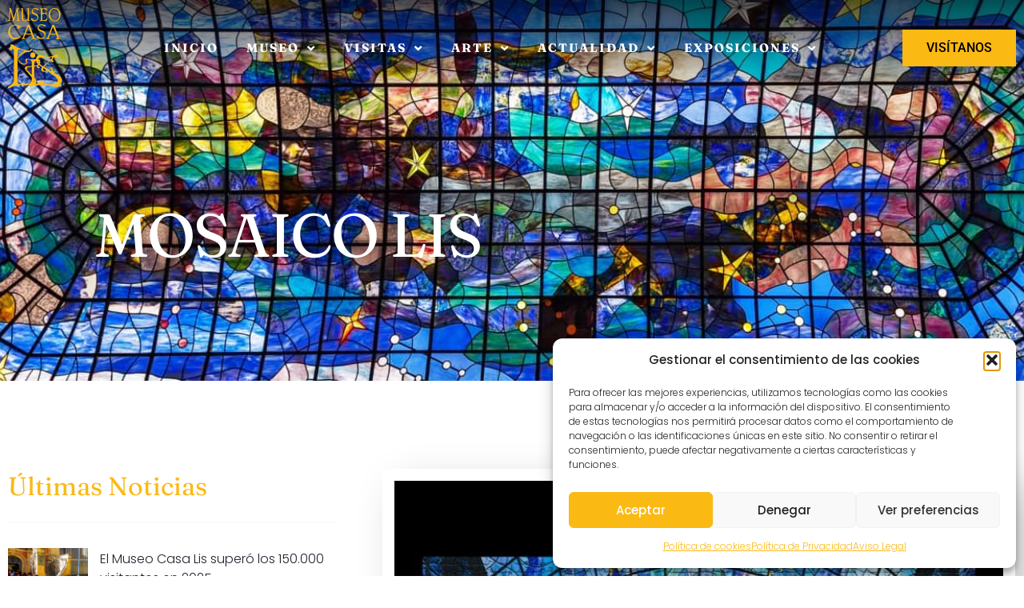

--- FILE ---
content_type: text/html; charset=UTF-8
request_url: https://www.museocasalis.org/mosaico-lis/
body_size: 21798
content:
<!doctype html>
<html lang="es">
<head>
	<meta charset="UTF-8">
	<meta name="viewport" content="width=device-width, initial-scale=1">
	<link rel="profile" href="https://gmpg.org/xfn/11">
	<meta name='robots' content='index, follow, max-image-preview:large, max-snippet:-1, max-video-preview:-1' />

	<!-- This site is optimized with the Yoast SEO plugin v26.7 - https://yoast.com/wordpress/plugins/seo/ -->
	<title>MOSAICO LIS - Museo Art Nouveau y Art Déco Casa Lis</title>
	<link rel="canonical" href="https://www.museocasalis.org/mosaico-lis/" />
	<meta property="og:locale" content="es_ES" />
	<meta property="og:type" content="article" />
	<meta property="og:title" content="MOSAICO LIS - Museo Art Nouveau y Art Déco Casa Lis" />
	<meta property="og:description" content="(25 de junio de 2013) El Museo Art Nouveau y Art Déco celebra sus 5.000 seguidores en la red social Facebook creando un mosaico colectivo" />
	<meta property="og:url" content="https://www.museocasalis.org/mosaico-lis/" />
	<meta property="og:site_name" content="Museo Art Nouveau y Art Déco Casa Lis" />
	<meta property="article:published_time" content="2013-06-25T12:50:35+00:00" />
	<meta property="og:image" content="https://www.museocasalis.org/nuevaweb/wp-content/uploads/fotos/MOSAICO-LIS_-Personalizado.jpg" />
	<meta name="author" content="Comunicación Museo Casa Lis" />
	<meta name="twitter:card" content="summary_large_image" />
	<meta name="twitter:label1" content="Escrito por" />
	<meta name="twitter:data1" content="Comunicación Museo Casa Lis" />
	<meta name="twitter:label2" content="Tiempo de lectura" />
	<meta name="twitter:data2" content="1 minuto" />
	<script type="application/ld+json" class="yoast-schema-graph">{"@context":"https://schema.org","@graph":[{"@type":"Article","@id":"https://www.museocasalis.org/mosaico-lis/#article","isPartOf":{"@id":"https://www.museocasalis.org/mosaico-lis/"},"author":{"name":"Comunicación Museo Casa Lis","@id":"https://www.museocasalis.org/#/schema/person/64ada16ad31c6110aafdec0248696e94"},"headline":"MOSAICO LIS","datePublished":"2013-06-25T12:50:35+00:00","mainEntityOfPage":{"@id":"https://www.museocasalis.org/mosaico-lis/"},"wordCount":169,"publisher":{"@id":"https://www.museocasalis.org/#organization"},"image":{"@id":"https://www.museocasalis.org/mosaico-lis/#primaryimage"},"thumbnailUrl":"https://www.museocasalis.org/wp-content/uploads/2013/06/MOSAICO-LIS_.jpg","keywords":["art","artes","casa","colectivo","cultura","déco","decoración","decorativas","España","facebook","lis","modernismo","mosaico","museo","nouveau","ocio","perfil","red","salamanca","seguidores","social","turismo","Twitter"],"articleSection":["Noticias"],"inLanguage":"es"},{"@type":"WebPage","@id":"https://www.museocasalis.org/mosaico-lis/","url":"https://www.museocasalis.org/mosaico-lis/","name":"MOSAICO LIS - Museo Art Nouveau y Art Déco Casa Lis","isPartOf":{"@id":"https://www.museocasalis.org/#website"},"primaryImageOfPage":{"@id":"https://www.museocasalis.org/mosaico-lis/#primaryimage"},"image":{"@id":"https://www.museocasalis.org/mosaico-lis/#primaryimage"},"thumbnailUrl":"https://www.museocasalis.org/wp-content/uploads/2013/06/MOSAICO-LIS_.jpg","datePublished":"2013-06-25T12:50:35+00:00","breadcrumb":{"@id":"https://www.museocasalis.org/mosaico-lis/#breadcrumb"},"inLanguage":"es","potentialAction":[{"@type":"ReadAction","target":["https://www.museocasalis.org/mosaico-lis/"]}]},{"@type":"ImageObject","inLanguage":"es","@id":"https://www.museocasalis.org/mosaico-lis/#primaryimage","url":"https://www.museocasalis.org/wp-content/uploads/2013/06/MOSAICO-LIS_.jpg","contentUrl":"https://www.museocasalis.org/wp-content/uploads/2013/06/MOSAICO-LIS_.jpg","width":969,"height":1500,"caption":"Mosaico colectivo del Museo Casa Lis"},{"@type":"BreadcrumbList","@id":"https://www.museocasalis.org/mosaico-lis/#breadcrumb","itemListElement":[{"@type":"ListItem","position":1,"name":"Inicio","item":"https://www.museocasalis.org/"},{"@type":"ListItem","position":2,"name":"MOSAICO LIS"}]},{"@type":"WebSite","@id":"https://www.museocasalis.org/#website","url":"https://www.museocasalis.org/","name":"Museo Casa Lis","description":"Éste es el sitio del Museo Art Nouveau y Art Déco Casa Lis ubicado en Salamanca.","publisher":{"@id":"https://www.museocasalis.org/#organization"},"potentialAction":[{"@type":"SearchAction","target":{"@type":"EntryPoint","urlTemplate":"https://www.museocasalis.org/?s={search_term_string}"},"query-input":{"@type":"PropertyValueSpecification","valueRequired":true,"valueName":"search_term_string"}}],"inLanguage":"es"},{"@type":"Organization","@id":"https://www.museocasalis.org/#organization","name":"Museo Casa Lis","url":"https://www.museocasalis.org/","logo":{"@type":"ImageObject","inLanguage":"es","@id":"https://www.museocasalis.org/#/schema/logo/image/","url":"https://www.museocasalis.org/wp-content/uploads/2023/10/Logo-Casa-Lis-Cabecera.png","contentUrl":"https://www.museocasalis.org/wp-content/uploads/2023/10/Logo-Casa-Lis-Cabecera.png","width":700,"height":198,"caption":"Museo Casa Lis"},"image":{"@id":"https://www.museocasalis.org/#/schema/logo/image/"}},{"@type":"Person","@id":"https://www.museocasalis.org/#/schema/person/64ada16ad31c6110aafdec0248696e94","name":"Comunicación Museo Casa Lis","image":{"@type":"ImageObject","inLanguage":"es","@id":"https://www.museocasalis.org/#/schema/person/image/","url":"https://secure.gravatar.com/avatar/e0a7e2365329d5b568b550ac97945cfa42b44efa7d796a6b313f0fae509cd56d?s=96&d=mm&r=g","contentUrl":"https://secure.gravatar.com/avatar/e0a7e2365329d5b568b550ac97945cfa42b44efa7d796a6b313f0fae509cd56d?s=96&d=mm&r=g","caption":"Comunicación Museo Casa Lis"},"url":"https://www.museocasalis.org/author/museo/"}]}</script>
	<!-- / Yoast SEO plugin. -->


<link rel="alternate" type="application/rss+xml" title="Museo Art Nouveau y Art Déco Casa Lis &raquo; Feed" href="https://www.museocasalis.org/feed/" />
<link rel="alternate" type="application/rss+xml" title="Museo Art Nouveau y Art Déco Casa Lis &raquo; Feed de los comentarios" href="https://www.museocasalis.org/comments/feed/" />
<link rel="alternate" type="application/rss+xml" title="Museo Art Nouveau y Art Déco Casa Lis &raquo; Comentario MOSAICO LIS del feed" href="https://www.museocasalis.org/mosaico-lis/feed/" />
<link rel="alternate" title="oEmbed (JSON)" type="application/json+oembed" href="https://www.museocasalis.org/wp-json/oembed/1.0/embed?url=https%3A%2F%2Fwww.museocasalis.org%2Fmosaico-lis%2F" />
<link rel="alternate" title="oEmbed (XML)" type="text/xml+oembed" href="https://www.museocasalis.org/wp-json/oembed/1.0/embed?url=https%3A%2F%2Fwww.museocasalis.org%2Fmosaico-lis%2F&#038;format=xml" />
<style id='wp-img-auto-sizes-contain-inline-css'>
img:is([sizes=auto i],[sizes^="auto," i]){contain-intrinsic-size:3000px 1500px}
/*# sourceURL=wp-img-auto-sizes-contain-inline-css */
</style>
<link rel='stylesheet' id='editor_plus-plugin-frontend-style-css' href='https://www.museocasalis.org/wp-content/plugins/editorplus/dist/style-gutenberg-frontend-style.css?ver=69698876851c6' media='' />
<style id='editor_plus-plugin-frontend-style-inline-css'>

    @font-face {
      font-family: 'eplus-icon';
      src: url('https://www.museocasalis.org/wp-content/plugins/editorplus/extensions/icon-inserter/fonts/eplus-icon.eot?xs1351');
      src: url('https://www.museocasalis.org/wp-content/plugins/editorplus/extensions/icon-inserter/fonts/eplus-icon.eot?xs1351#iefix')
          format('embedded-opentype'),
        url('https://www.museocasalis.org/wp-content/plugins/editorplus/extensions/icon-inserter/fonts/eplus-icon.ttf?xs1351') format('truetype'),
        url('https://www.museocasalis.org/wp-content/plugins/editorplus/extensions/icon-inserter/fonts/eplus-icon.woff?xs1351') format('woff'),
        url('https://www.museocasalis.org/wp-content/plugins/editorplus/extensions/icon-inserter/fonts/eplus-icon.svg?xs1351#eplus-icon') format('svg');
      font-weight: normal;
      font-style: normal;
      font-display: block;
    }
/*# sourceURL=editor_plus-plugin-frontend-style-inline-css */
</style>
<style id='wp-emoji-styles-inline-css'>

	img.wp-smiley, img.emoji {
		display: inline !important;
		border: none !important;
		box-shadow: none !important;
		height: 1em !important;
		width: 1em !important;
		margin: 0 0.07em !important;
		vertical-align: -0.1em !important;
		background: none !important;
		padding: 0 !important;
	}
/*# sourceURL=wp-emoji-styles-inline-css */
</style>
<link rel='stylesheet' id='wp-block-library-css' href='https://www.museocasalis.org/wp-includes/css/dist/block-library/style.min.css?ver=6.9' media='all' />
<style id='global-styles-inline-css'>
:root{--wp--preset--aspect-ratio--square: 1;--wp--preset--aspect-ratio--4-3: 4/3;--wp--preset--aspect-ratio--3-4: 3/4;--wp--preset--aspect-ratio--3-2: 3/2;--wp--preset--aspect-ratio--2-3: 2/3;--wp--preset--aspect-ratio--16-9: 16/9;--wp--preset--aspect-ratio--9-16: 9/16;--wp--preset--color--black: #000000;--wp--preset--color--cyan-bluish-gray: #abb8c3;--wp--preset--color--white: #ffffff;--wp--preset--color--pale-pink: #f78da7;--wp--preset--color--vivid-red: #cf2e2e;--wp--preset--color--luminous-vivid-orange: #ff6900;--wp--preset--color--luminous-vivid-amber: #fcb900;--wp--preset--color--light-green-cyan: #7bdcb5;--wp--preset--color--vivid-green-cyan: #00d084;--wp--preset--color--pale-cyan-blue: #8ed1fc;--wp--preset--color--vivid-cyan-blue: #0693e3;--wp--preset--color--vivid-purple: #9b51e0;--wp--preset--gradient--vivid-cyan-blue-to-vivid-purple: linear-gradient(135deg,rgb(6,147,227) 0%,rgb(155,81,224) 100%);--wp--preset--gradient--light-green-cyan-to-vivid-green-cyan: linear-gradient(135deg,rgb(122,220,180) 0%,rgb(0,208,130) 100%);--wp--preset--gradient--luminous-vivid-amber-to-luminous-vivid-orange: linear-gradient(135deg,rgb(252,185,0) 0%,rgb(255,105,0) 100%);--wp--preset--gradient--luminous-vivid-orange-to-vivid-red: linear-gradient(135deg,rgb(255,105,0) 0%,rgb(207,46,46) 100%);--wp--preset--gradient--very-light-gray-to-cyan-bluish-gray: linear-gradient(135deg,rgb(238,238,238) 0%,rgb(169,184,195) 100%);--wp--preset--gradient--cool-to-warm-spectrum: linear-gradient(135deg,rgb(74,234,220) 0%,rgb(151,120,209) 20%,rgb(207,42,186) 40%,rgb(238,44,130) 60%,rgb(251,105,98) 80%,rgb(254,248,76) 100%);--wp--preset--gradient--blush-light-purple: linear-gradient(135deg,rgb(255,206,236) 0%,rgb(152,150,240) 100%);--wp--preset--gradient--blush-bordeaux: linear-gradient(135deg,rgb(254,205,165) 0%,rgb(254,45,45) 50%,rgb(107,0,62) 100%);--wp--preset--gradient--luminous-dusk: linear-gradient(135deg,rgb(255,203,112) 0%,rgb(199,81,192) 50%,rgb(65,88,208) 100%);--wp--preset--gradient--pale-ocean: linear-gradient(135deg,rgb(255,245,203) 0%,rgb(182,227,212) 50%,rgb(51,167,181) 100%);--wp--preset--gradient--electric-grass: linear-gradient(135deg,rgb(202,248,128) 0%,rgb(113,206,126) 100%);--wp--preset--gradient--midnight: linear-gradient(135deg,rgb(2,3,129) 0%,rgb(40,116,252) 100%);--wp--preset--font-size--small: 13px;--wp--preset--font-size--medium: 20px;--wp--preset--font-size--large: 36px;--wp--preset--font-size--x-large: 42px;--wp--preset--spacing--20: 0.44rem;--wp--preset--spacing--30: 0.67rem;--wp--preset--spacing--40: 1rem;--wp--preset--spacing--50: 1.5rem;--wp--preset--spacing--60: 2.25rem;--wp--preset--spacing--70: 3.38rem;--wp--preset--spacing--80: 5.06rem;--wp--preset--shadow--natural: 6px 6px 9px rgba(0, 0, 0, 0.2);--wp--preset--shadow--deep: 12px 12px 50px rgba(0, 0, 0, 0.4);--wp--preset--shadow--sharp: 6px 6px 0px rgba(0, 0, 0, 0.2);--wp--preset--shadow--outlined: 6px 6px 0px -3px rgb(255, 255, 255), 6px 6px rgb(0, 0, 0);--wp--preset--shadow--crisp: 6px 6px 0px rgb(0, 0, 0);}:root { --wp--style--global--content-size: 800px;--wp--style--global--wide-size: 1200px; }:where(body) { margin: 0; }.wp-site-blocks > .alignleft { float: left; margin-right: 2em; }.wp-site-blocks > .alignright { float: right; margin-left: 2em; }.wp-site-blocks > .aligncenter { justify-content: center; margin-left: auto; margin-right: auto; }:where(.wp-site-blocks) > * { margin-block-start: 24px; margin-block-end: 0; }:where(.wp-site-blocks) > :first-child { margin-block-start: 0; }:where(.wp-site-blocks) > :last-child { margin-block-end: 0; }:root { --wp--style--block-gap: 24px; }:root :where(.is-layout-flow) > :first-child{margin-block-start: 0;}:root :where(.is-layout-flow) > :last-child{margin-block-end: 0;}:root :where(.is-layout-flow) > *{margin-block-start: 24px;margin-block-end: 0;}:root :where(.is-layout-constrained) > :first-child{margin-block-start: 0;}:root :where(.is-layout-constrained) > :last-child{margin-block-end: 0;}:root :where(.is-layout-constrained) > *{margin-block-start: 24px;margin-block-end: 0;}:root :where(.is-layout-flex){gap: 24px;}:root :where(.is-layout-grid){gap: 24px;}.is-layout-flow > .alignleft{float: left;margin-inline-start: 0;margin-inline-end: 2em;}.is-layout-flow > .alignright{float: right;margin-inline-start: 2em;margin-inline-end: 0;}.is-layout-flow > .aligncenter{margin-left: auto !important;margin-right: auto !important;}.is-layout-constrained > .alignleft{float: left;margin-inline-start: 0;margin-inline-end: 2em;}.is-layout-constrained > .alignright{float: right;margin-inline-start: 2em;margin-inline-end: 0;}.is-layout-constrained > .aligncenter{margin-left: auto !important;margin-right: auto !important;}.is-layout-constrained > :where(:not(.alignleft):not(.alignright):not(.alignfull)){max-width: var(--wp--style--global--content-size);margin-left: auto !important;margin-right: auto !important;}.is-layout-constrained > .alignwide{max-width: var(--wp--style--global--wide-size);}body .is-layout-flex{display: flex;}.is-layout-flex{flex-wrap: wrap;align-items: center;}.is-layout-flex > :is(*, div){margin: 0;}body .is-layout-grid{display: grid;}.is-layout-grid > :is(*, div){margin: 0;}body{padding-top: 0px;padding-right: 0px;padding-bottom: 0px;padding-left: 0px;}a:where(:not(.wp-element-button)){text-decoration: underline;}:root :where(.wp-element-button, .wp-block-button__link){background-color: #32373c;border-width: 0;color: #fff;font-family: inherit;font-size: inherit;font-style: inherit;font-weight: inherit;letter-spacing: inherit;line-height: inherit;padding-top: calc(0.667em + 2px);padding-right: calc(1.333em + 2px);padding-bottom: calc(0.667em + 2px);padding-left: calc(1.333em + 2px);text-decoration: none;text-transform: inherit;}.has-black-color{color: var(--wp--preset--color--black) !important;}.has-cyan-bluish-gray-color{color: var(--wp--preset--color--cyan-bluish-gray) !important;}.has-white-color{color: var(--wp--preset--color--white) !important;}.has-pale-pink-color{color: var(--wp--preset--color--pale-pink) !important;}.has-vivid-red-color{color: var(--wp--preset--color--vivid-red) !important;}.has-luminous-vivid-orange-color{color: var(--wp--preset--color--luminous-vivid-orange) !important;}.has-luminous-vivid-amber-color{color: var(--wp--preset--color--luminous-vivid-amber) !important;}.has-light-green-cyan-color{color: var(--wp--preset--color--light-green-cyan) !important;}.has-vivid-green-cyan-color{color: var(--wp--preset--color--vivid-green-cyan) !important;}.has-pale-cyan-blue-color{color: var(--wp--preset--color--pale-cyan-blue) !important;}.has-vivid-cyan-blue-color{color: var(--wp--preset--color--vivid-cyan-blue) !important;}.has-vivid-purple-color{color: var(--wp--preset--color--vivid-purple) !important;}.has-black-background-color{background-color: var(--wp--preset--color--black) !important;}.has-cyan-bluish-gray-background-color{background-color: var(--wp--preset--color--cyan-bluish-gray) !important;}.has-white-background-color{background-color: var(--wp--preset--color--white) !important;}.has-pale-pink-background-color{background-color: var(--wp--preset--color--pale-pink) !important;}.has-vivid-red-background-color{background-color: var(--wp--preset--color--vivid-red) !important;}.has-luminous-vivid-orange-background-color{background-color: var(--wp--preset--color--luminous-vivid-orange) !important;}.has-luminous-vivid-amber-background-color{background-color: var(--wp--preset--color--luminous-vivid-amber) !important;}.has-light-green-cyan-background-color{background-color: var(--wp--preset--color--light-green-cyan) !important;}.has-vivid-green-cyan-background-color{background-color: var(--wp--preset--color--vivid-green-cyan) !important;}.has-pale-cyan-blue-background-color{background-color: var(--wp--preset--color--pale-cyan-blue) !important;}.has-vivid-cyan-blue-background-color{background-color: var(--wp--preset--color--vivid-cyan-blue) !important;}.has-vivid-purple-background-color{background-color: var(--wp--preset--color--vivid-purple) !important;}.has-black-border-color{border-color: var(--wp--preset--color--black) !important;}.has-cyan-bluish-gray-border-color{border-color: var(--wp--preset--color--cyan-bluish-gray) !important;}.has-white-border-color{border-color: var(--wp--preset--color--white) !important;}.has-pale-pink-border-color{border-color: var(--wp--preset--color--pale-pink) !important;}.has-vivid-red-border-color{border-color: var(--wp--preset--color--vivid-red) !important;}.has-luminous-vivid-orange-border-color{border-color: var(--wp--preset--color--luminous-vivid-orange) !important;}.has-luminous-vivid-amber-border-color{border-color: var(--wp--preset--color--luminous-vivid-amber) !important;}.has-light-green-cyan-border-color{border-color: var(--wp--preset--color--light-green-cyan) !important;}.has-vivid-green-cyan-border-color{border-color: var(--wp--preset--color--vivid-green-cyan) !important;}.has-pale-cyan-blue-border-color{border-color: var(--wp--preset--color--pale-cyan-blue) !important;}.has-vivid-cyan-blue-border-color{border-color: var(--wp--preset--color--vivid-cyan-blue) !important;}.has-vivid-purple-border-color{border-color: var(--wp--preset--color--vivid-purple) !important;}.has-vivid-cyan-blue-to-vivid-purple-gradient-background{background: var(--wp--preset--gradient--vivid-cyan-blue-to-vivid-purple) !important;}.has-light-green-cyan-to-vivid-green-cyan-gradient-background{background: var(--wp--preset--gradient--light-green-cyan-to-vivid-green-cyan) !important;}.has-luminous-vivid-amber-to-luminous-vivid-orange-gradient-background{background: var(--wp--preset--gradient--luminous-vivid-amber-to-luminous-vivid-orange) !important;}.has-luminous-vivid-orange-to-vivid-red-gradient-background{background: var(--wp--preset--gradient--luminous-vivid-orange-to-vivid-red) !important;}.has-very-light-gray-to-cyan-bluish-gray-gradient-background{background: var(--wp--preset--gradient--very-light-gray-to-cyan-bluish-gray) !important;}.has-cool-to-warm-spectrum-gradient-background{background: var(--wp--preset--gradient--cool-to-warm-spectrum) !important;}.has-blush-light-purple-gradient-background{background: var(--wp--preset--gradient--blush-light-purple) !important;}.has-blush-bordeaux-gradient-background{background: var(--wp--preset--gradient--blush-bordeaux) !important;}.has-luminous-dusk-gradient-background{background: var(--wp--preset--gradient--luminous-dusk) !important;}.has-pale-ocean-gradient-background{background: var(--wp--preset--gradient--pale-ocean) !important;}.has-electric-grass-gradient-background{background: var(--wp--preset--gradient--electric-grass) !important;}.has-midnight-gradient-background{background: var(--wp--preset--gradient--midnight) !important;}.has-small-font-size{font-size: var(--wp--preset--font-size--small) !important;}.has-medium-font-size{font-size: var(--wp--preset--font-size--medium) !important;}.has-large-font-size{font-size: var(--wp--preset--font-size--large) !important;}.has-x-large-font-size{font-size: var(--wp--preset--font-size--x-large) !important;}
:root :where(.wp-block-pullquote){font-size: 1.5em;line-height: 1.6;}
/*# sourceURL=global-styles-inline-css */
</style>
<link rel='stylesheet' id='cmplz-general-css' href='https://www.museocasalis.org/wp-content/plugins/complianz-gdpr/assets/css/cookieblocker.min.css?ver=1766404652' media='all' />
<link rel='stylesheet' id='hello-elementor-css' href='https://www.museocasalis.org/wp-content/themes/hello-elementor/assets/css/reset.css?ver=3.4.5' media='all' />
<link rel='stylesheet' id='hello-elementor-theme-style-css' href='https://www.museocasalis.org/wp-content/themes/hello-elementor/assets/css/theme.css?ver=3.4.5' media='all' />
<link rel='stylesheet' id='hello-elementor-header-footer-css' href='https://www.museocasalis.org/wp-content/themes/hello-elementor/assets/css/header-footer.css?ver=3.4.5' media='all' />
<link rel='stylesheet' id='elementor-frontend-css' href='https://www.museocasalis.org/wp-content/plugins/elementor/assets/css/frontend.min.css?ver=3.34.1' media='all' />
<link rel='stylesheet' id='elementor-post-1574-css' href='https://www.museocasalis.org/wp-content/uploads/elementor/css/post-1574.css?ver=1768136550' media='all' />
<link rel='stylesheet' id='widget-image-css' href='https://www.museocasalis.org/wp-content/plugins/elementor/assets/css/widget-image.min.css?ver=3.34.1' media='all' />
<link rel='stylesheet' id='widget-nav-menu-css' href='https://www.museocasalis.org/wp-content/plugins/elementor-pro/assets/css/widget-nav-menu.min.css?ver=3.34.0' media='all' />
<link rel='stylesheet' id='widget-heading-css' href='https://www.museocasalis.org/wp-content/plugins/elementor/assets/css/widget-heading.min.css?ver=3.34.1' media='all' />
<link rel='stylesheet' id='widget-form-css' href='https://www.museocasalis.org/wp-content/plugins/elementor-pro/assets/css/widget-form.min.css?ver=3.34.0' media='all' />
<link rel='stylesheet' id='e-animation-pop-css' href='https://www.museocasalis.org/wp-content/plugins/elementor/assets/lib/animations/styles/e-animation-pop.min.css?ver=3.34.1' media='all' />
<link rel='stylesheet' id='widget-social-icons-css' href='https://www.museocasalis.org/wp-content/plugins/elementor/assets/css/widget-social-icons.min.css?ver=3.34.1' media='all' />
<link rel='stylesheet' id='e-apple-webkit-css' href='https://www.museocasalis.org/wp-content/plugins/elementor/assets/css/conditionals/apple-webkit.min.css?ver=3.34.1' media='all' />
<link rel='stylesheet' id='widget-divider-css' href='https://www.museocasalis.org/wp-content/plugins/elementor/assets/css/widget-divider.min.css?ver=3.34.1' media='all' />
<link rel='stylesheet' id='widget-icon-list-css' href='https://www.museocasalis.org/wp-content/plugins/elementor/assets/css/widget-icon-list.min.css?ver=3.34.1' media='all' />
<link rel='stylesheet' id='e-animation-zoomIn-css' href='https://www.museocasalis.org/wp-content/plugins/elementor/assets/lib/animations/styles/zoomIn.min.css?ver=3.34.1' media='all' />
<link rel='stylesheet' id='e-motion-fx-css' href='https://www.museocasalis.org/wp-content/plugins/elementor-pro/assets/css/modules/motion-fx.min.css?ver=3.34.0' media='all' />
<link rel='stylesheet' id='widget-loop-common-css' href='https://www.museocasalis.org/wp-content/plugins/elementor-pro/assets/css/widget-loop-common.min.css?ver=3.34.0' media='all' />
<link rel='stylesheet' id='widget-loop-grid-css' href='https://www.museocasalis.org/wp-content/plugins/elementor-pro/assets/css/widget-loop-grid.min.css?ver=3.34.0' media='all' />
<link rel='stylesheet' id='widget-post-info-css' href='https://www.museocasalis.org/wp-content/plugins/elementor-pro/assets/css/widget-post-info.min.css?ver=3.34.0' media='all' />
<link rel='stylesheet' id='elementor-icons-shared-0-css' href='https://www.museocasalis.org/wp-content/plugins/elementor/assets/lib/font-awesome/css/fontawesome.min.css?ver=5.15.3' media='all' />
<link rel='stylesheet' id='elementor-icons-fa-regular-css' href='https://www.museocasalis.org/wp-content/plugins/elementor/assets/lib/font-awesome/css/regular.min.css?ver=5.15.3' media='all' />
<link rel='stylesheet' id='elementor-icons-fa-solid-css' href='https://www.museocasalis.org/wp-content/plugins/elementor/assets/lib/font-awesome/css/solid.min.css?ver=5.15.3' media='all' />
<link rel='stylesheet' id='widget-post-navigation-css' href='https://www.museocasalis.org/wp-content/plugins/elementor-pro/assets/css/widget-post-navigation.min.css?ver=3.34.0' media='all' />
<link rel='stylesheet' id='elementor-icons-css' href='https://www.museocasalis.org/wp-content/plugins/elementor/assets/lib/eicons/css/elementor-icons.min.css?ver=5.45.0' media='all' />
<link rel='stylesheet' id='elementor-post-1602-css' href='https://www.museocasalis.org/wp-content/uploads/elementor/css/post-1602.css?ver=1768136550' media='all' />
<link rel='stylesheet' id='elementor-post-1600-css' href='https://www.museocasalis.org/wp-content/uploads/elementor/css/post-1600.css?ver=1768136550' media='all' />
<link rel='stylesheet' id='elementor-post-1864-css' href='https://www.museocasalis.org/wp-content/uploads/elementor/css/post-1864.css?ver=1768136587' media='all' />
<style id='generateblocks-inline-css'>
:root{--gb-container-width:1100px;}.gb-container .wp-block-image img{vertical-align:middle;}.gb-grid-wrapper .wp-block-image{margin-bottom:0;}.gb-highlight{background:none;}.gb-shape{line-height:0;}
/*# sourceURL=generateblocks-inline-css */
</style>
<link rel='stylesheet' id='ekit-widget-styles-css' href='https://www.museocasalis.org/wp-content/plugins/elementskit-lite/widgets/init/assets/css/widget-styles.css?ver=3.7.8' media='all' />
<link rel='stylesheet' id='ekit-responsive-css' href='https://www.museocasalis.org/wp-content/plugins/elementskit-lite/widgets/init/assets/css/responsive.css?ver=3.7.8' media='all' />
<link rel='stylesheet' id='eael-general-css' href='https://www.museocasalis.org/wp-content/plugins/essential-addons-for-elementor-lite/assets/front-end/css/view/general.min.css?ver=6.5.5' media='all' />
<link rel='stylesheet' id='elementor-gf-local-roboto-css' href='https://www.museocasalis.org/wp-content/uploads/elementor/google-fonts/css/roboto.css?ver=1744120358' media='all' />
<link rel='stylesheet' id='elementor-gf-local-robotoslab-css' href='https://www.museocasalis.org/wp-content/uploads/elementor/google-fonts/css/robotoslab.css?ver=1744120370' media='all' />
<link rel='stylesheet' id='elementor-gf-local-poppins-css' href='https://www.museocasalis.org/wp-content/uploads/elementor/google-fonts/css/poppins.css?ver=1744120376' media='all' />
<link rel='stylesheet' id='elementor-gf-local-fraunces-css' href='https://www.museocasalis.org/wp-content/uploads/elementor/google-fonts/css/fraunces.css?ver=1744120418' media='all' />
<link rel='stylesheet' id='elementor-icons-fa-brands-css' href='https://www.museocasalis.org/wp-content/plugins/elementor/assets/lib/font-awesome/css/brands.min.css?ver=5.15.3' media='all' />
<link rel='stylesheet' id='elementor-icons-ekiticons-css' href='https://www.museocasalis.org/wp-content/plugins/elementskit-lite/modules/elementskit-icon-pack/assets/css/ekiticons.css?ver=3.7.8' media='all' />
<script src="https://www.museocasalis.org/wp-includes/js/jquery/jquery.min.js?ver=3.7.1" id="jquery-core-js"></script>
<script src="https://www.museocasalis.org/wp-includes/js/jquery/jquery-migrate.min.js?ver=3.4.1" id="jquery-migrate-js"></script>
<link rel="https://api.w.org/" href="https://www.museocasalis.org/wp-json/" /><link rel="alternate" title="JSON" type="application/json" href="https://www.museocasalis.org/wp-json/wp/v2/posts/4208" /><link rel="EditURI" type="application/rsd+xml" title="RSD" href="https://www.museocasalis.org/xmlrpc.php?rsd" />
<meta name="generator" content="WordPress 6.9" />
<link rel='shortlink' href='https://www.museocasalis.org/?p=4208' />
			<style>.cmplz-hidden {
					display: none !important;
				}</style><meta name="description" content="(25 de junio de 2013) El Museo Art Nouveau y Art Déco  celebra sus 5.000 seguidores en la red social  Facebook  creando un mosaico colectivo">
<meta name="generator" content="Elementor 3.34.1; features: additional_custom_breakpoints; settings: css_print_method-external, google_font-enabled, font_display-swap">
			<style>
				.e-con.e-parent:nth-of-type(n+4):not(.e-lazyloaded):not(.e-no-lazyload),
				.e-con.e-parent:nth-of-type(n+4):not(.e-lazyloaded):not(.e-no-lazyload) * {
					background-image: none !important;
				}
				@media screen and (max-height: 1024px) {
					.e-con.e-parent:nth-of-type(n+3):not(.e-lazyloaded):not(.e-no-lazyload),
					.e-con.e-parent:nth-of-type(n+3):not(.e-lazyloaded):not(.e-no-lazyload) * {
						background-image: none !important;
					}
				}
				@media screen and (max-height: 640px) {
					.e-con.e-parent:nth-of-type(n+2):not(.e-lazyloaded):not(.e-no-lazyload),
					.e-con.e-parent:nth-of-type(n+2):not(.e-lazyloaded):not(.e-no-lazyload) * {
						background-image: none !important;
					}
				}
			</style>
			<meta name="redi-version" content="1.2.7" /><style id="uagb-style-conditional-extension">@media (min-width: 1025px){body .uag-hide-desktop.uagb-google-map__wrap,body .uag-hide-desktop{display:none !important}}@media (min-width: 768px) and (max-width: 1024px){body .uag-hide-tab.uagb-google-map__wrap,body .uag-hide-tab{display:none !important}}@media (max-width: 767px){body .uag-hide-mob.uagb-google-map__wrap,body .uag-hide-mob{display:none !important}}</style><style id="uagb-style-frontend-4208">.uag-blocks-common-selector{z-index:var(--z-index-desktop) !important}@media (max-width: 976px){.uag-blocks-common-selector{z-index:var(--z-index-tablet) !important}}@media (max-width: 767px){.uag-blocks-common-selector{z-index:var(--z-index-mobile) !important}}
</style><link rel="icon" href="https://www.museocasalis.org/wp-content/uploads/2023/10/Favicon-150x150.png" sizes="32x32" />
<link rel="icon" href="https://www.museocasalis.org/wp-content/uploads/2023/10/Favicon.png" sizes="192x192" />
<link rel="apple-touch-icon" href="https://www.museocasalis.org/wp-content/uploads/2023/10/Favicon.png" />
<meta name="msapplication-TileImage" content="https://www.museocasalis.org/wp-content/uploads/2023/10/Favicon.png" />
		<style id="wp-custom-css">
			..elementor-gallery-item__overlay {
    border-radius: 25px;
}

..e-gallery-justified .e-gallery-image {
    border-radius: 25px;
}

.elementor-flip-box__layer__overlay {
    background-color: #32395447;
    padding: 58px 58px 58px 58px;
    text-align: center;
    border-radius: 35px;
}
 .elementor-flip-box__front {

    border-radius: 35px;
}

 .elementor-flip-box__back {

    border-radius: 35px;
}

.elementor-widget-breadcrumbs {
    font-size: 1em;
}		</style>
		</head>
<body data-cmplz=1 class="wp-singular post-template-default single single-post postid-4208 single-format-standard wp-custom-logo wp-embed-responsive wp-theme-hello-elementor eplus_styles hello-elementor-default elementor-default elementor-kit-1574 elementor-page-1864">


<a class="skip-link screen-reader-text" href="#content">Ir al contenido</a>

		<header data-elementor-type="header" data-elementor-id="1602" class="elementor elementor-1602 elementor-location-header" data-elementor-post-type="elementor_library">
					<section class="elementor-section elementor-top-section elementor-element elementor-element-1a94bd32 elementor-section-content-middle elementor-section-boxed elementor-section-height-default elementor-section-height-default" data-id="1a94bd32" data-element_type="section" data-settings="{&quot;background_background&quot;:&quot;gradient&quot;}">
						<div class="elementor-container elementor-column-gap-default">
					<div class="elementor-column elementor-col-50 elementor-top-column elementor-element elementor-element-76ba4227" data-id="76ba4227" data-element_type="column">
			<div class="elementor-widget-wrap elementor-element-populated">
						<section class="elementor-section elementor-inner-section elementor-element elementor-element-114c40fa elementor-section-content-middle elementor-section-boxed elementor-section-height-default elementor-section-height-default" data-id="114c40fa" data-element_type="section">
						<div class="elementor-container elementor-column-gap-default">
					<div class="elementor-column elementor-col-50 elementor-inner-column elementor-element elementor-element-29c6f0a" data-id="29c6f0a" data-element_type="column">
			<div class="elementor-widget-wrap elementor-element-populated">
						<div class="elementor-element elementor-element-e5ddb49 elementor-widget elementor-widget-image" data-id="e5ddb49" data-element_type="widget" data-widget_type="image.default">
				<div class="elementor-widget-container">
																<a href="https://www.museocasalis.org">
							<img src="https://www.museocasalis.org/wp-content/uploads/elementor/thumbs/LOGO-SIMPLICADO-VECTORIAL-ANARANJADO-qtkn2d0zi2tf79uk3vrk6byrp9oh21bm9d8q77aio0.png" title="LOGO SIMPLICADO VECTORIAL ANARANJADO" alt="Logo Museo Casa Lis" loading="lazy" />								</a>
															</div>
				</div>
					</div>
		</div>
				<div class="elementor-column elementor-col-50 elementor-inner-column elementor-element elementor-element-79c7b72b" data-id="79c7b72b" data-element_type="column">
			<div class="elementor-widget-wrap elementor-element-populated">
						<div class="elementor-element elementor-element-3fb5d31c elementor-nav-menu__align-center elementor-nav-menu--stretch elementor-nav-menu--dropdown-tablet elementor-nav-menu__text-align-aside elementor-nav-menu--toggle elementor-nav-menu--burger elementor-widget elementor-widget-nav-menu" data-id="3fb5d31c" data-element_type="widget" data-settings="{&quot;submenu_icon&quot;:{&quot;value&quot;:&quot;&lt;i class=\&quot;fas fa-angle-down\&quot; aria-hidden=\&quot;true\&quot;&gt;&lt;\/i&gt;&quot;,&quot;library&quot;:&quot;fa-solid&quot;},&quot;full_width&quot;:&quot;stretch&quot;,&quot;layout&quot;:&quot;horizontal&quot;,&quot;toggle&quot;:&quot;burger&quot;}" data-widget_type="nav-menu.default">
				<div class="elementor-widget-container">
								<nav aria-label="Menú" class="elementor-nav-menu--main elementor-nav-menu__container elementor-nav-menu--layout-horizontal e--pointer-none">
				<ul id="menu-1-3fb5d31c" class="elementor-nav-menu"><li class="menu-item menu-item-type-post_type menu-item-object-page menu-item-home menu-item-1982"><a href="https://www.museocasalis.org/" class="elementor-item">Inicio</a></li>
<li class="menu-item menu-item-type-post_type menu-item-object-page menu-item-has-children menu-item-15996"><a href="https://www.museocasalis.org/museo/" class="elementor-item">Museo</a>
<ul class="sub-menu elementor-nav-menu--dropdown">
	<li class="menu-item menu-item-type-post_type menu-item-object-page menu-item-1981"><a href="https://www.museocasalis.org/museo/historia/" class="elementor-sub-item">Historia</a></li>
	<li class="menu-item menu-item-type-post_type menu-item-object-page menu-item-2037"><a href="https://www.museocasalis.org/museo/la-fundacion/" class="elementor-sub-item">La Fundación</a></li>
	<li class="menu-item menu-item-type-post_type menu-item-object-page menu-item-15989"><a href="https://www.museocasalis.org/museo/el-museo/" class="elementor-sub-item">El Museo</a></li>
</ul>
</li>
<li class="menu-item menu-item-type-post_type menu-item-object-page menu-item-has-children menu-item-2134"><a href="https://www.museocasalis.org/informacion-general/" class="elementor-item">Visitas</a>
<ul class="sub-menu elementor-nav-menu--dropdown">
	<li class="menu-item menu-item-type-custom menu-item-object-custom menu-item-459"><a href="https://www.museocasalis.org/informacion-general/#horarios" class="elementor-sub-item elementor-item-anchor">Horarios</a></li>
	<li class="menu-item menu-item-type-custom menu-item-object-custom menu-item-16390"><a href="https://www.museocasalis.org/informacion-general/#tarifas" class="elementor-sub-item elementor-item-anchor">Tarifas</a></li>
	<li class="menu-item menu-item-type-custom menu-item-object-custom menu-item-16391"><a href="https://www.museocasalis.org/informacion-general/#llegar" class="elementor-sub-item elementor-item-anchor">Como Llegar</a></li>
	<li class="menu-item menu-item-type-custom menu-item-object-custom menu-item-16392"><a href="https://www.museocasalis.org/informacion-general/#faq" class="elementor-sub-item elementor-item-anchor">F.A.Q</a></li>
	<li class="menu-item menu-item-type-post_type menu-item-object-page menu-item-2057"><a href="https://www.museocasalis.org/museo/arquitectura/" class="elementor-sub-item">Planos del Museo</a></li>
</ul>
</li>
<li class="menu-item menu-item-type-custom menu-item-object-custom menu-item-has-children menu-item-1299"><a href="#" class="elementor-item elementor-item-anchor">Arte</a>
<ul class="sub-menu elementor-nav-menu--dropdown">
	<li class="menu-item menu-item-type-post_type menu-item-object-page menu-item-2369"><a href="https://www.museocasalis.org/art-nouveau/" class="elementor-sub-item">Art Nouveau</a></li>
	<li class="menu-item menu-item-type-post_type menu-item-object-page menu-item-2384"><a href="https://www.museocasalis.org/art-deco/" class="elementor-sub-item">Art Déco</a></li>
	<li class="menu-item menu-item-type-custom menu-item-object-custom menu-item-has-children menu-item-2202"><a href="#" class="elementor-sub-item elementor-item-anchor">La colección</a>
	<ul class="sub-menu elementor-nav-menu--dropdown">
		<li class="menu-item menu-item-type-post_type menu-item-object-page menu-item-2180"><a href="https://www.museocasalis.org/vidrio/" class="elementor-sub-item">Vidrio</a></li>
		<li class="menu-item menu-item-type-post_type menu-item-object-page menu-item-2201"><a href="https://www.museocasalis.org/criselefantinas-y-bronces/" class="elementor-sub-item">Criselefantinas y bronces</a></li>
		<li class="menu-item menu-item-type-post_type menu-item-object-page menu-item-2238"><a href="https://www.museocasalis.org/munecas/" class="elementor-sub-item">Muñecas</a></li>
		<li class="menu-item menu-item-type-post_type menu-item-object-page menu-item-2294"><a href="https://www.museocasalis.org/otras-colecciones/" class="elementor-sub-item">Otras Colecciones</a></li>
		<li class="menu-item menu-item-type-post_type menu-item-object-page menu-item-16304"><a href="https://www.museocasalis.org/obras-escogidas/" class="elementor-sub-item">Obras Escogidas</a></li>
	</ul>
</li>
</ul>
</li>
<li class="menu-item menu-item-type-custom menu-item-object-custom menu-item-has-children menu-item-16305"><a href="#" class="elementor-item elementor-item-anchor">Actualidad</a>
<ul class="sub-menu elementor-nav-menu--dropdown">
	<li class="menu-item menu-item-type-taxonomy menu-item-object-category current-post-ancestor current-menu-parent current-post-parent menu-item-1889"><a href="https://www.museocasalis.org/category/noticias/" class="elementor-sub-item">Noticias</a></li>
	<li class="menu-item menu-item-type-taxonomy menu-item-object-category menu-item-15881"><a href="https://www.museocasalis.org/category/evento/" class="elementor-sub-item">Actividades</a></li>
</ul>
</li>
<li class="menu-item menu-item-type-custom menu-item-object-custom menu-item-has-children menu-item-1674"><a href="#" class="elementor-item elementor-item-anchor">Exposiciones</a>
<ul class="sub-menu elementor-nav-menu--dropdown">
	<li class="menu-item menu-item-type-taxonomy menu-item-object-category menu-item-16363"><a href="https://www.museocasalis.org/category/exposicion-actual/" class="elementor-sub-item">Exposicion actual</a></li>
	<li class="menu-item menu-item-type-post_type menu-item-object-page menu-item-16559"><a href="https://www.museocasalis.org/exposiciones-temporales-pasadas/" class="elementor-sub-item">Exposiciones Temporales Pasadas</a></li>
</ul>
</li>
</ul>			</nav>
					<div class="elementor-menu-toggle" role="button" tabindex="0" aria-label="Alternar menú" aria-expanded="false">
			<i aria-hidden="true" role="presentation" class="elementor-menu-toggle__icon--open eicon-menu-bar"></i><i aria-hidden="true" role="presentation" class="elementor-menu-toggle__icon--close eicon-close"></i>		</div>
					<nav class="elementor-nav-menu--dropdown elementor-nav-menu__container" aria-hidden="true">
				<ul id="menu-2-3fb5d31c" class="elementor-nav-menu"><li class="menu-item menu-item-type-post_type menu-item-object-page menu-item-home menu-item-1982"><a href="https://www.museocasalis.org/" class="elementor-item" tabindex="-1">Inicio</a></li>
<li class="menu-item menu-item-type-post_type menu-item-object-page menu-item-has-children menu-item-15996"><a href="https://www.museocasalis.org/museo/" class="elementor-item" tabindex="-1">Museo</a>
<ul class="sub-menu elementor-nav-menu--dropdown">
	<li class="menu-item menu-item-type-post_type menu-item-object-page menu-item-1981"><a href="https://www.museocasalis.org/museo/historia/" class="elementor-sub-item" tabindex="-1">Historia</a></li>
	<li class="menu-item menu-item-type-post_type menu-item-object-page menu-item-2037"><a href="https://www.museocasalis.org/museo/la-fundacion/" class="elementor-sub-item" tabindex="-1">La Fundación</a></li>
	<li class="menu-item menu-item-type-post_type menu-item-object-page menu-item-15989"><a href="https://www.museocasalis.org/museo/el-museo/" class="elementor-sub-item" tabindex="-1">El Museo</a></li>
</ul>
</li>
<li class="menu-item menu-item-type-post_type menu-item-object-page menu-item-has-children menu-item-2134"><a href="https://www.museocasalis.org/informacion-general/" class="elementor-item" tabindex="-1">Visitas</a>
<ul class="sub-menu elementor-nav-menu--dropdown">
	<li class="menu-item menu-item-type-custom menu-item-object-custom menu-item-459"><a href="https://www.museocasalis.org/informacion-general/#horarios" class="elementor-sub-item elementor-item-anchor" tabindex="-1">Horarios</a></li>
	<li class="menu-item menu-item-type-custom menu-item-object-custom menu-item-16390"><a href="https://www.museocasalis.org/informacion-general/#tarifas" class="elementor-sub-item elementor-item-anchor" tabindex="-1">Tarifas</a></li>
	<li class="menu-item menu-item-type-custom menu-item-object-custom menu-item-16391"><a href="https://www.museocasalis.org/informacion-general/#llegar" class="elementor-sub-item elementor-item-anchor" tabindex="-1">Como Llegar</a></li>
	<li class="menu-item menu-item-type-custom menu-item-object-custom menu-item-16392"><a href="https://www.museocasalis.org/informacion-general/#faq" class="elementor-sub-item elementor-item-anchor" tabindex="-1">F.A.Q</a></li>
	<li class="menu-item menu-item-type-post_type menu-item-object-page menu-item-2057"><a href="https://www.museocasalis.org/museo/arquitectura/" class="elementor-sub-item" tabindex="-1">Planos del Museo</a></li>
</ul>
</li>
<li class="menu-item menu-item-type-custom menu-item-object-custom menu-item-has-children menu-item-1299"><a href="#" class="elementor-item elementor-item-anchor" tabindex="-1">Arte</a>
<ul class="sub-menu elementor-nav-menu--dropdown">
	<li class="menu-item menu-item-type-post_type menu-item-object-page menu-item-2369"><a href="https://www.museocasalis.org/art-nouveau/" class="elementor-sub-item" tabindex="-1">Art Nouveau</a></li>
	<li class="menu-item menu-item-type-post_type menu-item-object-page menu-item-2384"><a href="https://www.museocasalis.org/art-deco/" class="elementor-sub-item" tabindex="-1">Art Déco</a></li>
	<li class="menu-item menu-item-type-custom menu-item-object-custom menu-item-has-children menu-item-2202"><a href="#" class="elementor-sub-item elementor-item-anchor" tabindex="-1">La colección</a>
	<ul class="sub-menu elementor-nav-menu--dropdown">
		<li class="menu-item menu-item-type-post_type menu-item-object-page menu-item-2180"><a href="https://www.museocasalis.org/vidrio/" class="elementor-sub-item" tabindex="-1">Vidrio</a></li>
		<li class="menu-item menu-item-type-post_type menu-item-object-page menu-item-2201"><a href="https://www.museocasalis.org/criselefantinas-y-bronces/" class="elementor-sub-item" tabindex="-1">Criselefantinas y bronces</a></li>
		<li class="menu-item menu-item-type-post_type menu-item-object-page menu-item-2238"><a href="https://www.museocasalis.org/munecas/" class="elementor-sub-item" tabindex="-1">Muñecas</a></li>
		<li class="menu-item menu-item-type-post_type menu-item-object-page menu-item-2294"><a href="https://www.museocasalis.org/otras-colecciones/" class="elementor-sub-item" tabindex="-1">Otras Colecciones</a></li>
		<li class="menu-item menu-item-type-post_type menu-item-object-page menu-item-16304"><a href="https://www.museocasalis.org/obras-escogidas/" class="elementor-sub-item" tabindex="-1">Obras Escogidas</a></li>
	</ul>
</li>
</ul>
</li>
<li class="menu-item menu-item-type-custom menu-item-object-custom menu-item-has-children menu-item-16305"><a href="#" class="elementor-item elementor-item-anchor" tabindex="-1">Actualidad</a>
<ul class="sub-menu elementor-nav-menu--dropdown">
	<li class="menu-item menu-item-type-taxonomy menu-item-object-category current-post-ancestor current-menu-parent current-post-parent menu-item-1889"><a href="https://www.museocasalis.org/category/noticias/" class="elementor-sub-item" tabindex="-1">Noticias</a></li>
	<li class="menu-item menu-item-type-taxonomy menu-item-object-category menu-item-15881"><a href="https://www.museocasalis.org/category/evento/" class="elementor-sub-item" tabindex="-1">Actividades</a></li>
</ul>
</li>
<li class="menu-item menu-item-type-custom menu-item-object-custom menu-item-has-children menu-item-1674"><a href="#" class="elementor-item elementor-item-anchor" tabindex="-1">Exposiciones</a>
<ul class="sub-menu elementor-nav-menu--dropdown">
	<li class="menu-item menu-item-type-taxonomy menu-item-object-category menu-item-16363"><a href="https://www.museocasalis.org/category/exposicion-actual/" class="elementor-sub-item" tabindex="-1">Exposicion actual</a></li>
	<li class="menu-item menu-item-type-post_type menu-item-object-page menu-item-16559"><a href="https://www.museocasalis.org/exposiciones-temporales-pasadas/" class="elementor-sub-item" tabindex="-1">Exposiciones Temporales Pasadas</a></li>
</ul>
</li>
</ul>			</nav>
						</div>
				</div>
					</div>
		</div>
					</div>
		</section>
					</div>
		</div>
				<div class="elementor-column elementor-col-50 elementor-top-column elementor-element elementor-element-27711867 elementor-hidden-mobile" data-id="27711867" data-element_type="column">
			<div class="elementor-widget-wrap elementor-element-populated">
						<div class="elementor-element elementor-element-423de9e7 elementor-align-right elementor-widget elementor-widget-button" data-id="423de9e7" data-element_type="widget" data-widget_type="button.default">
				<div class="elementor-widget-container">
									<div class="elementor-button-wrapper">
					<a class="elementor-button elementor-button-link elementor-size-md" href="https://www.museocasalis.org/informacion-general/#tarifas">
						<span class="elementor-button-content-wrapper">
									<span class="elementor-button-text">VISÍTANOS</span>
					</span>
					</a>
				</div>
								</div>
				</div>
					</div>
		</div>
					</div>
		</section>
				</header>
				<div data-elementor-type="single-post" data-elementor-id="1864" class="elementor elementor-1864 elementor-location-single post-4208 post type-post status-publish format-standard has-post-thumbnail hentry category-noticias tag-art tag-artes tag-casa tag-colectivo tag-cultura tag-deco tag-decoracion tag-decorativas tag-espana tag-facebook tag-lis tag-modernismo-2 tag-mosaico tag-museo tag-nouveau tag-ocio tag-perfil tag-red tag-salamanca tag-seguidores tag-social tag-turismo tag-twitter-2" data-elementor-post-type="elementor_library">
					<section class="elementor-section elementor-top-section elementor-element elementor-element-673b4be elementor-section-boxed elementor-section-height-default elementor-section-height-default" data-id="673b4be" data-element_type="section" data-settings="{&quot;background_background&quot;:&quot;classic&quot;,&quot;background_motion_fx_motion_fx_scrolling&quot;:&quot;yes&quot;,&quot;background_motion_fx_scale_effect&quot;:&quot;yes&quot;,&quot;background_motion_fx_scale_speed&quot;:{&quot;unit&quot;:&quot;px&quot;,&quot;size&quot;:7,&quot;sizes&quot;:[]},&quot;background_motion_fx_scale_direction&quot;:&quot;out-in&quot;,&quot;background_motion_fx_scale_range&quot;:{&quot;unit&quot;:&quot;%&quot;,&quot;size&quot;:&quot;&quot;,&quot;sizes&quot;:{&quot;start&quot;:20,&quot;end&quot;:80}},&quot;background_motion_fx_devices&quot;:[&quot;desktop&quot;,&quot;tablet&quot;,&quot;mobile&quot;]}">
							<div class="elementor-background-overlay"></div>
							<div class="elementor-container elementor-column-gap-default">
					<div class="elementor-column elementor-col-100 elementor-top-column elementor-element elementor-element-8291814 elementor-invisible" data-id="8291814" data-element_type="column" data-settings="{&quot;animation&quot;:&quot;zoomIn&quot;}">
			<div class="elementor-widget-wrap elementor-element-populated">
						<div class="elementor-element elementor-element-ad21189 elementor-widget elementor-widget-heading" data-id="ad21189" data-element_type="widget" data-widget_type="heading.default">
				<div class="elementor-widget-container">
					<h1 class="elementor-heading-title elementor-size-default">MOSAICO LIS</h1>				</div>
				</div>
					</div>
		</div>
					</div>
		</section>
				<section class="elementor-section elementor-top-section elementor-element elementor-element-1da32b3e elementor-reverse-tablet elementor-reverse-mobile elementor-section-boxed elementor-section-height-default elementor-section-height-default" data-id="1da32b3e" data-element_type="section">
							<div class="elementor-background-overlay"></div>
							<div class="elementor-container elementor-column-gap-default">
					<div class="elementor-column elementor-col-50 elementor-top-column elementor-element elementor-element-52fd2435" data-id="52fd2435" data-element_type="column" data-settings="{&quot;background_background&quot;:&quot;classic&quot;}">
			<div class="elementor-widget-wrap elementor-element-populated">
						<section class="elementor-section elementor-inner-section elementor-element elementor-element-7ff7b18e elementor-section-boxed elementor-section-height-default elementor-section-height-default" data-id="7ff7b18e" data-element_type="section">
						<div class="elementor-container elementor-column-gap-no">
					<div class="elementor-column elementor-col-100 elementor-inner-column elementor-element elementor-element-3267a800" data-id="3267a800" data-element_type="column" data-settings="{&quot;background_background&quot;:&quot;classic&quot;}">
			<div class="elementor-widget-wrap elementor-element-populated">
						<div class="elementor-element elementor-element-2d55be88 elementor-widget elementor-widget-heading" data-id="2d55be88" data-element_type="widget" data-widget_type="heading.default">
				<div class="elementor-widget-container">
					<h4 class="elementor-heading-title elementor-size-default">Últimas Noticias</h4>				</div>
				</div>
				<div class="elementor-element elementor-element-654c69e5 elementor-widget-divider--view-line elementor-widget elementor-widget-divider" data-id="654c69e5" data-element_type="widget" data-widget_type="divider.default">
				<div class="elementor-widget-container">
							<div class="elementor-divider">
			<span class="elementor-divider-separator">
						</span>
		</div>
						</div>
				</div>
				<div class="elementor-element elementor-element-668df7b5 elementor-widget elementor-widget-elementskit-post-list" data-id="668df7b5" data-element_type="widget" data-widget_type="elementskit-post-list.default">
				<div class="elementor-widget-container">
					<div class="ekit-wid-con" >		<ul class="elementor-icon-list-items ekit-post-list-wrapper ">
						<li class="elementor-icon-list-item   ">
				<a href="https://www.museocasalis.org/el-museo-casa-lis-supero-150-000-visitantes-en-2025/" >
					<img width="800" height="598" src="https://www.museocasalis.org/wp-content/uploads/2024/01/81345522_2789455771076815_6537455208270659584_n-Personalizado.jpg" class="attachment-large size-large wp-post-image" alt="" decoding="async" srcset="https://www.museocasalis.org/wp-content/uploads/2024/01/81345522_2789455771076815_6537455208270659584_n-Personalizado.jpg 856w, https://www.museocasalis.org/wp-content/uploads/2024/01/81345522_2789455771076815_6537455208270659584_n-Personalizado-300x224.jpg 300w, https://www.museocasalis.org/wp-content/uploads/2024/01/81345522_2789455771076815_6537455208270659584_n-Personalizado-768x574.jpg 768w" sizes="(max-width: 800px) 100vw, 800px" />					<div class="ekit_post_list_content_wraper">
						
						<span class="elementor-icon-list-text">El Museo Casa Lis superó los 150.000 visitantes en 2025</span>

																		<div class="meta-lists">
														<span class="meta-date">
									

								02 Ene 2026							</span>
							
													</div>
											</div>
				</a>
			</li>
					<li class="elementor-icon-list-item   ">
				<a href="https://www.museocasalis.org/maref-despide-las-noches-de-lis-el-sabado-26-de-julio/" >
					<img width="800" height="400" src="https://www.museocasalis.org/wp-content/uploads/2025/06/6.jpg" class="attachment-large size-large wp-post-image" alt="" decoding="async" srcset="https://www.museocasalis.org/wp-content/uploads/2025/06/6.jpg 1024w, https://www.museocasalis.org/wp-content/uploads/2025/06/6-300x150.jpg 300w, https://www.museocasalis.org/wp-content/uploads/2025/06/6-768x384.jpg 768w" sizes="(max-width: 800px) 100vw, 800px" />					<div class="ekit_post_list_content_wraper">
						
						<span class="elementor-icon-list-text">&quot;Maref&quot; despide &quot;Las Noches de Lis&quot; el sábado 26 de julio</span>

																		<div class="meta-lists">
														<span class="meta-date">
									

								22 Jul 2025							</span>
							
													</div>
											</div>
				</a>
			</li>
					<li class="elementor-icon-list-item   ">
				<a href="https://www.museocasalis.org/gold-lake-regresa-a-las-noches-de-lis-el-sabado-19-de-julio/" >
					<img loading="lazy" width="800" height="400" src="https://www.museocasalis.org/wp-content/uploads/2025/06/5.jpg" class="attachment-large size-large wp-post-image" alt="" decoding="async" srcset="https://www.museocasalis.org/wp-content/uploads/2025/06/5.jpg 1024w, https://www.museocasalis.org/wp-content/uploads/2025/06/5-300x150.jpg 300w, https://www.museocasalis.org/wp-content/uploads/2025/06/5-768x384.jpg 768w" sizes="(max-width: 800px) 100vw, 800px" />					<div class="ekit_post_list_content_wraper">
						
						<span class="elementor-icon-list-text">&quot;Gold Lake&quot; regresa a &quot;Las Noches de Lis&quot;  el sábado 19 de julio</span>

																		<div class="meta-lists">
														<span class="meta-date">
									

								15 Jul 2025							</span>
							
													</div>
											</div>
				</a>
			</li>
				</ul>
		</div>				</div>
				</div>
					</div>
		</div>
					</div>
		</section>
				<section class="elementor-section elementor-inner-section elementor-element elementor-element-ee9a49e elementor-section-boxed elementor-section-height-default elementor-section-height-default" data-id="ee9a49e" data-element_type="section">
						<div class="elementor-container elementor-column-gap-no">
					<div class="elementor-column elementor-col-100 elementor-inner-column elementor-element elementor-element-74bf0e0" data-id="74bf0e0" data-element_type="column" data-settings="{&quot;background_background&quot;:&quot;classic&quot;}">
			<div class="elementor-widget-wrap elementor-element-populated">
						<div class="elementor-element elementor-element-78512fc elementor-widget elementor-widget-heading" data-id="78512fc" data-element_type="widget" data-widget_type="heading.default">
				<div class="elementor-widget-container">
					<h4 class="elementor-heading-title elementor-size-default">Actividades</h4>				</div>
				</div>
				<div class="elementor-element elementor-element-bc41896 elementor-widget-divider--view-line elementor-widget elementor-widget-divider" data-id="bc41896" data-element_type="widget" data-widget_type="divider.default">
				<div class="elementor-widget-container">
							<div class="elementor-divider">
			<span class="elementor-divider-separator">
						</span>
		</div>
						</div>
				</div>
				<div class="elementor-element elementor-element-8e00d63 elementor-grid-1 elementor-grid-tablet-2 elementor-grid-mobile-1 elementor-widget elementor-widget-loop-grid" data-id="8e00d63" data-element_type="widget" data-settings="{&quot;template_id&quot;:16320,&quot;columns&quot;:1,&quot;_skin&quot;:&quot;post&quot;,&quot;columns_tablet&quot;:&quot;2&quot;,&quot;columns_mobile&quot;:&quot;1&quot;,&quot;edit_handle_selector&quot;:&quot;[data-elementor-type=\&quot;loop-item\&quot;]&quot;,&quot;row_gap&quot;:{&quot;unit&quot;:&quot;px&quot;,&quot;size&quot;:&quot;&quot;,&quot;sizes&quot;:[]},&quot;row_gap_tablet&quot;:{&quot;unit&quot;:&quot;px&quot;,&quot;size&quot;:&quot;&quot;,&quot;sizes&quot;:[]},&quot;row_gap_mobile&quot;:{&quot;unit&quot;:&quot;px&quot;,&quot;size&quot;:&quot;&quot;,&quot;sizes&quot;:[]}}" data-widget_type="loop-grid.post">
				<div class="elementor-widget-container">
							<div class="elementor-loop-container elementor-grid" role="list">
		<style id="loop-dynamic-16320">.e-loop-item-18356 .elementor-element.elementor-element-0b28e2c:not(.elementor-motion-effects-element-type-background), .e-loop-item-18356 .elementor-element.elementor-element-0b28e2c > .elementor-motion-effects-container > .elementor-motion-effects-layer{background-image:url("https://www.museocasalis.org/wp-content/uploads/2026/01/DOSSIER-QUARTETTO-2025-_-01.jpg");}</style><style id="loop-16320">.elementor-16320 .elementor-element.elementor-element-e2dbd4b{--display:flex;--flex-direction:row;--container-widget-width:initial;--container-widget-height:100%;--container-widget-flex-grow:1;--container-widget-align-self:stretch;--flex-wrap-mobile:wrap;--gap:0px 0px;--row-gap:0px;--column-gap:0px;--padding-top:0px;--padding-bottom:0px;--padding-left:0px;--padding-right:0px;}.elementor-16320 .elementor-element.elementor-element-0b28e2c{--display:flex;--flex-direction:column;--container-widget-width:100%;--container-widget-height:initial;--container-widget-flex-grow:0;--container-widget-align-self:initial;--flex-wrap-mobile:wrap;--padding-top:0px;--padding-bottom:0px;--padding-left:0px;--padding-right:0px;}.elementor-16320 .elementor-element.elementor-element-0b28e2c:not(.elementor-motion-effects-element-type-background), .elementor-16320 .elementor-element.elementor-element-0b28e2c > .elementor-motion-effects-container > .elementor-motion-effects-layer{background-size:cover;}.elementor-16320 .elementor-element.elementor-element-188eb5e{--display:flex;--flex-direction:column;--container-widget-width:100%;--container-widget-height:initial;--container-widget-flex-grow:0;--container-widget-align-self:initial;--flex-wrap-mobile:wrap;--gap:0px 0px;--row-gap:0px;--column-gap:0px;--padding-top:0px;--padding-bottom:0px;--padding-left:10px;--padding-right:0px;}.elementor-16320 .elementor-element.elementor-element-188eb5e.e-con{--flex-grow:0;--flex-shrink:0;}.elementor-widget-theme-post-title .elementor-heading-title{font-family:var( --e-global-typography-primary-font-family ), Sans-serif;font-weight:var( --e-global-typography-primary-font-weight );color:var( --e-global-color-primary );}.elementor-16320 .elementor-element.elementor-element-6809e61 .elementor-heading-title{font-family:var( --e-global-typography-b2ce6af-font-family ), Sans-serif;font-size:var( --e-global-typography-b2ce6af-font-size );font-weight:var( --e-global-typography-b2ce6af-font-weight );font-style:var( --e-global-typography-b2ce6af-font-style );line-height:var( --e-global-typography-b2ce6af-line-height );color:var( --e-global-color-dea41e4 );}.elementor-widget-text-editor{font-family:var( --e-global-typography-text-font-family ), Sans-serif;font-weight:var( --e-global-typography-text-font-weight );color:var( --e-global-color-text );}.elementor-widget-text-editor.elementor-drop-cap-view-stacked .elementor-drop-cap{background-color:var( --e-global-color-primary );}.elementor-widget-text-editor.elementor-drop-cap-view-framed .elementor-drop-cap, .elementor-widget-text-editor.elementor-drop-cap-view-default .elementor-drop-cap{color:var( --e-global-color-primary );border-color:var( --e-global-color-primary );}.elementor-16320 .elementor-element.elementor-element-c4a4d05{font-family:"Roboto", Sans-serif;font-size:12px;font-weight:400;color:#C3C3C3;}@media(min-width:768px){.elementor-16320 .elementor-element.elementor-element-0b28e2c{--width:25%;}.elementor-16320 .elementor-element.elementor-element-188eb5e{--width:73.773%;}}@media(max-width:1024px){.elementor-16320 .elementor-element.elementor-element-6809e61 .elementor-heading-title{font-size:var( --e-global-typography-b2ce6af-font-size );line-height:var( --e-global-typography-b2ce6af-line-height );}}@media(max-width:767px){.elementor-16320 .elementor-element.elementor-element-6809e61 .elementor-heading-title{font-size:var( --e-global-typography-b2ce6af-font-size );line-height:var( --e-global-typography-b2ce6af-line-height );}}</style>		<div data-elementor-type="loop-item" data-elementor-id="16320" class="elementor elementor-16320 e-loop-item e-loop-item-18356 post-18356 post type-post status-publish format-standard has-post-thumbnail hentry category-evento tag-amigos tag-asociacion tag-concierto tag-cultura tag-grupo tag-quartetto" data-elementor-post-type="elementor_library" data-custom-edit-handle="1">
			<div class="elementor-element elementor-element-e2dbd4b e-flex e-con-boxed e-con e-parent" data-id="e2dbd4b" data-element_type="container">
					<div class="e-con-inner">
		<div class="elementor-element elementor-element-0b28e2c e-con-full e-flex e-con e-child" data-id="0b28e2c" data-element_type="container" data-settings="{&quot;background_background&quot;:&quot;classic&quot;}">
				</div>
		<div class="elementor-element elementor-element-188eb5e e-con-full e-flex e-con e-child" data-id="188eb5e" data-element_type="container">
				<div class="elementor-element elementor-element-6809e61 elementor-widget elementor-widget-theme-post-title elementor-page-title elementor-widget-heading" data-id="6809e61" data-element_type="widget" data-widget_type="theme-post-title.default">
				<div class="elementor-widget-container">
					<h1 class="elementor-heading-title elementor-size-default"><a href="https://www.museocasalis.org/el-museo-casa-lis-acoge-un-concierto-del-grupo-quartetto-salamanca-el-sabado-17-de-enero/">El Museo Casa Lis acoge un concierto del Grupo Quartetto Salamanca el sábado 17 de enero</a></h1>				</div>
				</div>
				<div class="elementor-element elementor-element-c4a4d05 elementor-widget elementor-widget-text-editor" data-id="c4a4d05" data-element_type="widget" data-widget_type="text-editor.default">
				<div class="elementor-widget-container">
									SÁBADO 17 DE ENERO								</div>
				</div>
				</div>
					</div>
				</div>
				</div>
		<style id="loop-dynamic-16320">.e-loop-item-18267 .elementor-element.elementor-element-0b28e2c:not(.elementor-motion-effects-element-type-background), .e-loop-item-18267 .elementor-element.elementor-element-0b28e2c > .elementor-motion-effects-container > .elementor-motion-effects-layer{background-image:url("https://www.museocasalis.org/wp-content/uploads/2025/12/Foto-Coral-Annuba.jpg");}</style>		<div data-elementor-type="loop-item" data-elementor-id="16320" class="elementor elementor-16320 e-loop-item e-loop-item-18267 post-18267 post type-post status-publish format-standard has-post-thumbnail hentry category-evento tag-amigos tag-annuba tag-asociacion tag-concierto tag-coral tag-cultura tag-navidad" data-elementor-post-type="elementor_library" data-custom-edit-handle="1">
			<div class="elementor-element elementor-element-e2dbd4b e-flex e-con-boxed e-con e-parent" data-id="e2dbd4b" data-element_type="container">
					<div class="e-con-inner">
		<div class="elementor-element elementor-element-0b28e2c e-con-full e-flex e-con e-child" data-id="0b28e2c" data-element_type="container" data-settings="{&quot;background_background&quot;:&quot;classic&quot;}">
				</div>
		<div class="elementor-element elementor-element-188eb5e e-con-full e-flex e-con e-child" data-id="188eb5e" data-element_type="container">
				<div class="elementor-element elementor-element-6809e61 elementor-widget elementor-widget-theme-post-title elementor-page-title elementor-widget-heading" data-id="6809e61" data-element_type="widget" data-widget_type="theme-post-title.default">
				<div class="elementor-widget-container">
					<h1 class="elementor-heading-title elementor-size-default"><a href="https://www.museocasalis.org/la-coral-annuba-canta-a-la-navidad-en-la-casa-lis/">La «Coral Annuba» canta a la Navidad en la Casa Lis</a></h1>				</div>
				</div>
				<div class="elementor-element elementor-element-c4a4d05 elementor-widget elementor-widget-text-editor" data-id="c4a4d05" data-element_type="widget" data-widget_type="text-editor.default">
				<div class="elementor-widget-container">
									SÁBADO 13 DE DICIEMBRE								</div>
				</div>
				</div>
					</div>
				</div>
				</div>
		<style id="loop-dynamic-16320">.e-loop-item-18253 .elementor-element.elementor-element-0b28e2c:not(.elementor-motion-effects-element-type-background), .e-loop-item-18253 .elementor-element.elementor-element-0b28e2c > .elementor-motion-effects-container > .elementor-motion-effects-layer{background-image:url("https://www.museocasalis.org/wp-content/uploads/2025/11/CES-Fotografias-de-Salamanca-portada-recorte-scaled.jpg");}</style>		<div data-elementor-type="loop-item" data-elementor-id="16320" class="elementor elementor-16320 e-loop-item e-loop-item-18253 post-18253 post type-post status-publish format-standard has-post-thumbnail hentry category-evento tag-amigos tag-asociacion tag-cultura tag-fotografia tag-puparelli tag-salamanca tag-teatro" data-elementor-post-type="elementor_library" data-custom-edit-handle="1">
			<div class="elementor-element elementor-element-e2dbd4b e-flex e-con-boxed e-con e-parent" data-id="e2dbd4b" data-element_type="container">
					<div class="e-con-inner">
		<div class="elementor-element elementor-element-0b28e2c e-con-full e-flex e-con e-child" data-id="0b28e2c" data-element_type="container" data-settings="{&quot;background_background&quot;:&quot;classic&quot;}">
				</div>
		<div class="elementor-element elementor-element-188eb5e e-con-full e-flex e-con e-child" data-id="188eb5e" data-element_type="container">
				<div class="elementor-element elementor-element-6809e61 elementor-widget elementor-widget-theme-post-title elementor-page-title elementor-widget-heading" data-id="6809e61" data-element_type="widget" data-widget_type="theme-post-title.default">
				<div class="elementor-widget-container">
					<h1 class="elementor-heading-title elementor-size-default"><a href="https://www.museocasalis.org/la-casa-lis-viaja-en-el-tiempo-con-vicente-sierra-puparelli/">La Casa Lis viaja en el tiempo y regresa a la Salamanca de hace 150 años a través de las fotografías de Vicente Sierra Puparelli</a></h1>				</div>
				</div>
				<div class="elementor-element elementor-element-c4a4d05 elementor-widget elementor-widget-text-editor" data-id="c4a4d05" data-element_type="widget" data-widget_type="text-editor.default">
				<div class="elementor-widget-container">
									MARTES 25 DE NOVIEMBRE								</div>
				</div>
				</div>
					</div>
				</div>
				</div>
				</div>
		
						</div>
				</div>
					</div>
		</div>
					</div>
		</section>
				<section class="elementor-section elementor-inner-section elementor-element elementor-element-565c49f3 elementor-section-boxed elementor-section-height-default elementor-section-height-default" data-id="565c49f3" data-element_type="section">
						<div class="elementor-container elementor-column-gap-no">
					<div class="elementor-column elementor-col-100 elementor-inner-column elementor-element elementor-element-4b7e2341" data-id="4b7e2341" data-element_type="column" data-settings="{&quot;background_background&quot;:&quot;classic&quot;}">
			<div class="elementor-widget-wrap elementor-element-populated">
						<div class="elementor-element elementor-element-7b5e47a0 elementor-widget elementor-widget-heading" data-id="7b5e47a0" data-element_type="widget" data-widget_type="heading.default">
				<div class="elementor-widget-container">
					<h4 class="elementor-heading-title elementor-size-default">Categorias</h4>				</div>
				</div>
				<div class="elementor-element elementor-element-3b56e6e6 elementor-widget-divider--view-line elementor-widget elementor-widget-divider" data-id="3b56e6e6" data-element_type="widget" data-widget_type="divider.default">
				<div class="elementor-widget-container">
							<div class="elementor-divider">
			<span class="elementor-divider-separator">
						</span>
		</div>
						</div>
				</div>
				<div class="elementor-element elementor-element-1452ac27 elementor-widget elementor-widget-elementskit-category-list" data-id="1452ac27" data-element_type="widget" data-widget_type="elementskit-category-list.default">
				<div class="elementor-widget-container">
					<div class="ekit-wid-con" >		<ul class="elementor-icon-list-items">
					</ul>
		</div>				</div>
				</div>
					</div>
		</div>
					</div>
		</section>
					</div>
		</div>
				<div class="elementor-column elementor-col-50 elementor-top-column elementor-element elementor-element-7257e30b" data-id="7257e30b" data-element_type="column" data-settings="{&quot;background_background&quot;:&quot;classic&quot;}">
			<div class="elementor-widget-wrap elementor-element-populated">
						<div class="elementor-element elementor-element-20d6d7f3 elementor-widget elementor-widget-image" data-id="20d6d7f3" data-element_type="widget" data-widget_type="image.default">
				<div class="elementor-widget-container">
															<img loading="lazy" width="662" height="1024" src="https://www.museocasalis.org/wp-content/uploads/2013/06/MOSAICO-LIS_-662x1024.jpg" class="attachment-large size-large wp-image-4211" alt="Mosaico colectivo del Museo Casa Lis" srcset="https://www.museocasalis.org/wp-content/uploads/2013/06/MOSAICO-LIS_-662x1024.jpg 662w, https://www.museocasalis.org/wp-content/uploads/2013/06/MOSAICO-LIS_-194x300.jpg 194w, https://www.museocasalis.org/wp-content/uploads/2013/06/MOSAICO-LIS_-768x1189.jpg 768w, https://www.museocasalis.org/wp-content/uploads/2013/06/MOSAICO-LIS_.jpg 969w" sizes="(max-width: 662px) 100vw, 662px" />															</div>
				</div>
				<div class="elementor-element elementor-element-4fc72b4 entrada elementor-widget elementor-widget-theme-post-content" data-id="4fc72b4" data-element_type="widget" data-widget_type="theme-post-content.default">
				<div class="elementor-widget-container">
					
<p></p>



<h1 class="wp-block-heading">El Museo Art Nouveau y Art Déco celebra sus 5.000 seguidores en la red social Facebook creando un mosaico colectivo</h1>



<p></p>



<p>(25 de junio de 2013) El <strong>Museo Art Nouveau y Art Déco </strong> celebrará que el número de seguidores de su perfil en la red social <strong> <a title="Perfil del Museo Casa Lis en la red social Facebook." href="https://www.facebook.com/MuseoCasaLis" target="_blank" rel="noopener">Facebook </a></strong> alcanza los 5.000 con la creación de un mosaico colectivo. Los seguidores y amigos que quieran formar parte de esta creación deben enviar las imágenes que deseen integrar en el mosaico (sobre ellos, la ciudad de Salamanca o cualquier recuerdo relacionado con el Museo Art Nouveau y Art Déco) al <a href="mailto: comunicacion@museocasalis.org"> comunicacion@museocasalis.org</a>, a través de mensajes directos en <a title="Perfil del Museo Casa Lis en Twitter" href="https://twitter.com/museocasalis" target="_blank" rel="noopener">Twitter </a>o tuits con el hashtag <a title="Hashtag #MosaicoLis" href="https://twitter.com/search?q=mosaicolis&amp;src=typd" target="_blank" rel="noopener">#MosaicoLis</a> antes del <strong> 15 de julio. </strong></p>



<p>¿Quieres ser parte de esta celebración en Casa? Envíanos <strong>una o varias imágenes</strong>, las que desees que formen parte del Mosaico Lis, y nosotros las integramos en él.</p>



<p></p>



<figure class="wp-block-image aligncenter size-full is-resized"><img fetchpriority="high" fetchpriority="high" decoding="async" src="https://www.museocasalis.org/nuevaweb/wp-content/uploads/fotos/MOSAICO-LIS_-Personalizado.jpg" alt="" class="wp-image-16004" width="543" height="841"/></figure>



<h6 class="wp-block-heading"><em><strong>El Mosaico Lis creará una imagen del patio de la Casa Lis con vuestras imágenes.</strong></em></h6>
				</div>
				</div>
				<section class="elementor-section elementor-inner-section elementor-element elementor-element-1de52a73 elementor-section-boxed elementor-section-height-default elementor-section-height-default" data-id="1de52a73" data-element_type="section">
						<div class="elementor-container elementor-column-gap-default">
					<div class="elementor-column elementor-col-50 elementor-inner-column elementor-element elementor-element-33f7d0af" data-id="33f7d0af" data-element_type="column">
			<div class="elementor-widget-wrap elementor-element-populated">
						<div class="elementor-element elementor-element-192579ba elementor-widget elementor-widget-heading" data-id="192579ba" data-element_type="widget" data-widget_type="heading.default">
				<div class="elementor-widget-container">
					<h5 class="elementor-heading-title elementor-size-default">Etiquetas :</h5>				</div>
				</div>
				<div class="elementor-element elementor-element-d664a13 boton elementor-widget elementor-widget-post-info" data-id="d664a13" data-element_type="widget" data-widget_type="post-info.default">
				<div class="elementor-widget-container">
							<ul class="elementor-inline-items elementor-icon-list-items elementor-post-info">
								<li class="elementor-icon-list-item elementor-repeater-item-3ae14d2 elementor-inline-item" itemprop="about">
										<span class="elementor-icon-list-icon">
								<i aria-hidden="true" class="fas fa-tags"></i>							</span>
									<span class="elementor-icon-list-text elementor-post-info__item elementor-post-info__item--type-terms">
										<span class="elementor-post-info__terms-list">
				<a href="https://www.museocasalis.org/tag/art/" class="elementor-post-info__terms-list-item">art</a>, <a href="https://www.museocasalis.org/tag/artes/" class="elementor-post-info__terms-list-item">artes</a>, <a href="https://www.museocasalis.org/tag/casa/" class="elementor-post-info__terms-list-item">casa</a>, <a href="https://www.museocasalis.org/tag/colectivo/" class="elementor-post-info__terms-list-item">colectivo</a>, <a href="https://www.museocasalis.org/tag/cultura/" class="elementor-post-info__terms-list-item">cultura</a>, <a href="https://www.museocasalis.org/tag/deco/" class="elementor-post-info__terms-list-item">déco</a>, <a href="https://www.museocasalis.org/tag/decoracion/" class="elementor-post-info__terms-list-item">decoración</a>, <a href="https://www.museocasalis.org/tag/decorativas/" class="elementor-post-info__terms-list-item">decorativas</a>, <a href="https://www.museocasalis.org/tag/espana/" class="elementor-post-info__terms-list-item">España</a>, <a href="https://www.museocasalis.org/tag/facebook/" class="elementor-post-info__terms-list-item">facebook</a>, <a href="https://www.museocasalis.org/tag/lis/" class="elementor-post-info__terms-list-item">lis</a>, <a href="https://www.museocasalis.org/tag/modernismo-2/" class="elementor-post-info__terms-list-item">modernismo</a>, <a href="https://www.museocasalis.org/tag/mosaico/" class="elementor-post-info__terms-list-item">mosaico</a>, <a href="https://www.museocasalis.org/tag/museo/" class="elementor-post-info__terms-list-item">museo</a>, <a href="https://www.museocasalis.org/tag/nouveau/" class="elementor-post-info__terms-list-item">nouveau</a>, <a href="https://www.museocasalis.org/tag/ocio/" class="elementor-post-info__terms-list-item">ocio</a>, <a href="https://www.museocasalis.org/tag/perfil/" class="elementor-post-info__terms-list-item">perfil</a>, <a href="https://www.museocasalis.org/tag/red/" class="elementor-post-info__terms-list-item">red</a>, <a href="https://www.museocasalis.org/tag/salamanca/" class="elementor-post-info__terms-list-item">salamanca</a>, <a href="https://www.museocasalis.org/tag/seguidores/" class="elementor-post-info__terms-list-item">seguidores</a>, <a href="https://www.museocasalis.org/tag/social/" class="elementor-post-info__terms-list-item">social</a>, <a href="https://www.museocasalis.org/tag/turismo/" class="elementor-post-info__terms-list-item">turismo</a>, <a href="https://www.museocasalis.org/tag/twitter-2/" class="elementor-post-info__terms-list-item">Twitter</a>				</span>
					</span>
								</li>
				</ul>
						</div>
				</div>
					</div>
		</div>
				<div class="elementor-column elementor-col-50 elementor-inner-column elementor-element elementor-element-51075daa" data-id="51075daa" data-element_type="column">
			<div class="elementor-widget-wrap elementor-element-populated">
						<div class="elementor-element elementor-element-79cb1123 elementor-widget elementor-widget-heading" data-id="79cb1123" data-element_type="widget" data-widget_type="heading.default">
				<div class="elementor-widget-container">
					<h5 class="elementor-heading-title elementor-size-default">Compartir :</h5>				</div>
				</div>
				<div class="elementor-element elementor-element-729d6940 elementor-widget elementor-widget-elementskit-social-share" data-id="729d6940" data-element_type="widget" data-widget_type="elementskit-social-share.default">
				<div class="elementor-widget-container">
					<div class="ekit-wid-con" >		<ul class="ekit_socialshare">
                            <li class="elementor-repeater-item-07de04a" data-social="facebook">
                    <div class="facebook">
                        
                        <i aria-hidden="true" class="icon icon-facebook"></i>                        
                                                                                            </div>
                </li>
                                            <li class="elementor-repeater-item-50aad56" data-social="twitter">
                    <div class="twitter">
                        
                        <i aria-hidden="true" class="fab fa-x-twitter"></i>                        
                                                                                            </div>
                </li>
                                            <li class="elementor-repeater-item-24f51a1" data-social="linkedin">
                    <div class="linkedin">
                        
                        <i aria-hidden="true" class="fab fa-linkedin-in"></i>                        
                                                                                            </div>
                </li>
                                            <li class="elementor-repeater-item-116809c" data-social="whatsapp">
                    <div class="whatsapp">
                        
                        <i aria-hidden="true" class="fab fa-whatsapp"></i>                        
                                                                                            </div>
                </li>
                                            <li class="elementor-repeater-item-8e533a5" data-social="telegram">
                    <div class="telegram">
                        
                        <i aria-hidden="true" class="fab fa-telegram"></i>                        
                                                                                            </div>
                </li>
                                    </ul>
        </div>				</div>
				</div>
					</div>
		</div>
					</div>
		</section>
				<div class="elementor-element elementor-element-12610a7a elementor-widget-divider--view-line elementor-widget elementor-widget-divider" data-id="12610a7a" data-element_type="widget" data-widget_type="divider.default">
				<div class="elementor-widget-container">
							<div class="elementor-divider">
			<span class="elementor-divider-separator">
						</span>
		</div>
						</div>
				</div>
				<div class="elementor-element elementor-element-061c115 elementor-post-navigation-borders-yes elementor-widget elementor-widget-post-navigation" data-id="061c115" data-element_type="widget" data-widget_type="post-navigation.default">
				<div class="elementor-widget-container">
							<div class="elementor-post-navigation" role="navigation" aria-label="Navegación de la entrada">
			<div class="elementor-post-navigation__prev elementor-post-navigation__link">
				<a href="https://www.museocasalis.org/conferencia-santiago-juanes/" rel="prev"><span class="post-navigation__arrow-wrapper post-navigation__arrow-prev"><i aria-hidden="true" class="fas fa-angle-left"></i><span class="elementor-screen-only">Ant</span></span><span class="elementor-post-navigation__link__prev"><span class="post-navigation__prev--label">Anterior</span><span class="post-navigation__prev--title">CONFERENCIA &#8211; SANTIAGO JUANES</span></span></a>			</div>
							<div class="elementor-post-navigation__separator-wrapper">
					<div class="elementor-post-navigation__separator"></div>
				</div>
						<div class="elementor-post-navigation__next elementor-post-navigation__link">
				<a href="https://www.museocasalis.org/noches-de-lis-2013/" rel="next"><span class="elementor-post-navigation__link__next"><span class="post-navigation__next--label">Siguiente</span><span class="post-navigation__next--title">LAS NOCHES DE LIS</span></span><span class="post-navigation__arrow-wrapper post-navigation__arrow-next"><i aria-hidden="true" class="fas fa-angle-right"></i><span class="elementor-screen-only">Siguiente</span></span></a>			</div>
		</div>
						</div>
				</div>
					</div>
		</div>
					</div>
		</section>
				</div>
				<footer data-elementor-type="footer" data-elementor-id="1600" class="elementor elementor-1600 elementor-location-footer" data-elementor-post-type="elementor_library">
					<section class="elementor-section elementor-top-section elementor-element elementor-element-56dec152 elementor-section-content-middle elementor-hidden-desktop elementor-hidden-tablet elementor-hidden-mobile elementor-section-boxed elementor-section-height-default elementor-section-height-default" data-id="56dec152" data-element_type="section" data-settings="{&quot;background_background&quot;:&quot;classic&quot;}">
						<div class="elementor-container elementor-column-gap-default">
					<div class="elementor-column elementor-col-50 elementor-top-column elementor-element elementor-element-1a2882a6" data-id="1a2882a6" data-element_type="column">
			<div class="elementor-widget-wrap elementor-element-populated">
						<div class="elementor-element elementor-element-3549b9aa elementor-widget elementor-widget-heading" data-id="3549b9aa" data-element_type="widget" data-widget_type="heading.default">
				<div class="elementor-widget-container">
					<h3 class="elementor-heading-title elementor-size-default">Newsletter</h3>				</div>
				</div>
				<div class="elementor-element elementor-element-4dd9e811 elementor-widget elementor-widget-heading" data-id="4dd9e811" data-element_type="widget" data-widget_type="heading.default">
				<div class="elementor-widget-container">
					<div class="elementor-heading-title elementor-size-default">Suscríbase gratuitamente a nuestro boletín para recibir información actualizada, eventos o ideas.</div>				</div>
				</div>
					</div>
		</div>
				<div class="elementor-column elementor-col-50 elementor-top-column elementor-element elementor-element-2e1f211e" data-id="2e1f211e" data-element_type="column">
			<div class="elementor-widget-wrap elementor-element-populated">
						<div class="elementor-element elementor-element-1059a3ae elementor-button-align-stretch elementor-widget elementor-widget-form" data-id="1059a3ae" data-element_type="widget" data-settings="{&quot;button_width&quot;:&quot;33&quot;,&quot;button_width_tablet&quot;:&quot;100&quot;,&quot;step_next_label&quot;:&quot;Next&quot;,&quot;step_previous_label&quot;:&quot;Previous&quot;,&quot;step_type&quot;:&quot;number_text&quot;,&quot;step_icon_shape&quot;:&quot;circle&quot;}" data-widget_type="form.default">
				<div class="elementor-widget-container">
							<form class="elementor-form" method="post" name="New Form" aria-label="New Form">
			<input type="hidden" name="post_id" value="1600"/>
			<input type="hidden" name="form_id" value="1059a3ae"/>
			<input type="hidden" name="referer_title" value="3 de febrero de 2010 - Museo Art Nouveau y Art Déco Casa Lis" />

			
			<div class="elementor-form-fields-wrapper elementor-labels-">
								<div class="elementor-field-type-email elementor-field-group elementor-column elementor-field-group-email elementor-col-66 elementor-md-100 elementor-field-required">
												<label for="form-field-email" class="elementor-field-label elementor-screen-only">
								Introduce tu email							</label>
														<input size="1" type="email" name="form_fields[email]" id="form-field-email" class="elementor-field elementor-size-md  elementor-field-textual" placeholder="Introduce tu email" required="required">
											</div>
								<div class="elementor-field-group elementor-column elementor-field-type-submit elementor-col-33 e-form__buttons elementor-md-100">
					<button class="elementor-button elementor-size-md" type="submit">
						<span class="elementor-button-content-wrapper">
															<span class="elementor-button-icon">
									<i aria-hidden="true" class="far fa-envelope"></i>																	</span>
																						<span class="elementor-button-text">Suscribete</span>
													</span>
					</button>
				</div>
			</div>
		</form>
						</div>
				</div>
				<div class="elementor-element elementor-element-6c207b80 elementor-widget elementor-widget-heading" data-id="6c207b80" data-element_type="widget" data-widget_type="heading.default">
				<div class="elementor-widget-container">
					<div class="elementor-heading-title elementor-size-default">Your email is safe with us, we don't spam.</div>				</div>
				</div>
					</div>
		</div>
					</div>
		</section>
				<section class="elementor-section elementor-top-section elementor-element elementor-element-81249c3 elementor-section-content-middle elementor-section-boxed elementor-section-height-default elementor-section-height-default" data-id="81249c3" data-element_type="section" data-settings="{&quot;background_background&quot;:&quot;classic&quot;}">
						<div class="elementor-container elementor-column-gap-default">
					<div class="elementor-column elementor-col-50 elementor-top-column elementor-element elementor-element-419c236" data-id="419c236" data-element_type="column">
			<div class="elementor-widget-wrap elementor-element-populated">
						<div class="elementor-element elementor-element-53a0c40 elementor-widget elementor-widget-image" data-id="53a0c40" data-element_type="widget" data-widget_type="image.default">
				<div class="elementor-widget-container">
															<img loading="lazy" width="500" height="117" src="https://www.museocasalis.org/wp-content/uploads/2023/10/Logo-PRTR-dos-lineas_BLANCO-500-recortado-pichi.png" class="attachment-large size-large wp-image-2471" alt="Logo plan recuperación unión europea" srcset="https://www.museocasalis.org/wp-content/uploads/2023/10/Logo-PRTR-dos-lineas_BLANCO-500-recortado-pichi.png 500w, https://www.museocasalis.org/wp-content/uploads/2023/10/Logo-PRTR-dos-lineas_BLANCO-500-recortado-pichi-300x70.png 300w, https://www.museocasalis.org/wp-content/uploads/2023/10/Logo-PRTR-dos-lineas_BLANCO-500-recortado-pichi-18x4.png 18w" sizes="(max-width: 500px) 100vw, 500px" />															</div>
				</div>
					</div>
		</div>
				<div class="elementor-column elementor-col-50 elementor-top-column elementor-element elementor-element-805103b" data-id="805103b" data-element_type="column">
			<div class="elementor-widget-wrap elementor-element-populated">
						<div class="elementor-element elementor-element-1434f31 elementor-widget elementor-widget-image" data-id="1434f31" data-element_type="widget" data-widget_type="image.default">
				<div class="elementor-widget-container">
															<img loading="lazy" width="500" height="138" src="https://www.museocasalis.org/wp-content/uploads/2023/10/ES-Financiado-por-la-Union-Europea_WHITE-Outline-pichi.png" class="attachment-large size-large wp-image-2475" alt="" srcset="https://www.museocasalis.org/wp-content/uploads/2023/10/ES-Financiado-por-la-Union-Europea_WHITE-Outline-pichi.png 500w, https://www.museocasalis.org/wp-content/uploads/2023/10/ES-Financiado-por-la-Union-Europea_WHITE-Outline-pichi-300x83.png 300w, https://www.museocasalis.org/wp-content/uploads/2023/10/ES-Financiado-por-la-Union-Europea_WHITE-Outline-pichi-18x5.png 18w" sizes="(max-width: 500px) 100vw, 500px" />															</div>
				</div>
					</div>
		</div>
					</div>
		</section>
				<section class="elementor-section elementor-top-section elementor-element elementor-element-29e2c9c6 elementor-section-content-middle elementor-section-boxed elementor-section-height-default elementor-section-height-default" data-id="29e2c9c6" data-element_type="section" data-settings="{&quot;background_background&quot;:&quot;classic&quot;}">
							<div class="elementor-background-overlay"></div>
							<div class="elementor-container elementor-column-gap-default">
					<div class="elementor-column elementor-col-100 elementor-top-column elementor-element elementor-element-7d44dcf6" data-id="7d44dcf6" data-element_type="column">
			<div class="elementor-widget-wrap elementor-element-populated">
						<section class="elementor-section elementor-inner-section elementor-element elementor-element-26de68dc elementor-section-boxed elementor-section-height-default elementor-section-height-default" data-id="26de68dc" data-element_type="section">
						<div class="elementor-container elementor-column-gap-default">
					<div class="elementor-column elementor-col-25 elementor-inner-column elementor-element elementor-element-ccab649" data-id="ccab649" data-element_type="column">
			<div class="elementor-widget-wrap elementor-element-populated">
						<div class="elementor-element elementor-element-7e5cc522 elementor-widget elementor-widget-image" data-id="7e5cc522" data-element_type="widget" data-widget_type="image.default">
				<div class="elementor-widget-container">
																<a href="https://www.museocasalis.org">
							<img src="https://www.museocasalis.org/wp-content/uploads/2023/10/LOGO-SIMPLICADO-VECTORIAL-ANARANJADO.png" title="LOGO SIMPLICADO VECTORIAL ANARANJADO" alt="Logo Museo Casa Lis" loading="lazy" />								</a>
															</div>
				</div>
				<div class="elementor-element elementor-element-148fe6be elementor-shape-square e-grid-align-tablet-center elementor-grid-0 elementor-widget elementor-widget-social-icons" data-id="148fe6be" data-element_type="widget" data-widget_type="social-icons.default">
				<div class="elementor-widget-container">
							<div class="elementor-social-icons-wrapper elementor-grid" role="list">
							<span class="elementor-grid-item" role="listitem">
					<a class="elementor-icon elementor-social-icon elementor-social-icon-facebook-f elementor-animation-pop elementor-repeater-item-8e82477" href="https://www.facebook.com/MuseoCasaLis" target="_blank">
						<span class="elementor-screen-only">Facebook-f</span>
						<i aria-hidden="true" class="fab fa-facebook-f"></i>					</a>
				</span>
							<span class="elementor-grid-item" role="listitem">
					<a class="elementor-icon elementor-social-icon elementor-social-icon-twitter elementor-animation-pop elementor-repeater-item-09cb173" href="https://twitter.com/museocasalis" target="_blank">
						<span class="elementor-screen-only">Twitter</span>
						<i aria-hidden="true" class="fab fa-twitter"></i>					</a>
				</span>
							<span class="elementor-grid-item" role="listitem">
					<a class="elementor-icon elementor-social-icon elementor-social-icon-instagram elementor-animation-pop elementor-repeater-item-2b90495" href="https://www.instagram.com/museocasalis" target="_blank">
						<span class="elementor-screen-only">Instagram</span>
						<i aria-hidden="true" class="fab fa-instagram"></i>					</a>
				</span>
							<span class="elementor-grid-item" role="listitem">
					<a class="elementor-icon elementor-social-icon elementor-social-icon-youtube elementor-animation-pop elementor-repeater-item-6a8605d" href="https://www.youtube.com/user/museocasalis" target="_blank">
						<span class="elementor-screen-only">Youtube</span>
						<i aria-hidden="true" class="fab fa-youtube"></i>					</a>
				</span>
							<span class="elementor-grid-item" role="listitem">
					<a class="elementor-icon elementor-social-icon elementor-social-icon-tiktok elementor-animation-pop elementor-repeater-item-3b5fc88" href="https://www.tiktok.com/@museocasalis" target="_blank">
						<span class="elementor-screen-only">Tiktok</span>
						<svg xmlns="http://www.w3.org/2000/svg" viewBox="0 0 24 24"><title>TikTok</title><path d="M12.525.02c1.31-.02 2.61-.01 3.91-.02.08 1.53.63 3.09 1.75 4.17 1.12 1.11 2.7 1.62 4.24 1.79v4.03c-1.44-.05-2.89-.35-4.2-.97-.57-.26-1.1-.59-1.62-.93-.01 2.92.01 5.84-.02 8.75-.08 1.4-.54 2.79-1.35 3.94-1.31 1.92-3.58 3.17-5.91 3.21-1.43.08-2.86-.31-4.08-1.03-2.02-1.19-3.44-3.37-3.65-5.71-.02-.5-.03-1-.01-1.49.18-1.9 1.12-3.72 2.58-4.96 1.66-1.44 3.98-2.13 6.15-1.72.02 1.48-.04 2.96-.04 4.44-.99-.32-2.15-.23-3.02.37-.63.41-1.11 1.04-1.36 1.75-.21.51-.15 1.07-.14 1.61.24 1.64 1.82 3.02 3.5 2.87 1.12-.01 2.19-.66 2.77-1.61.19-.33.4-.67.41-1.06.1-1.79.06-3.57.07-5.36.01-4.03-.01-8.05.02-12.07z"></path></svg>					</a>
				</span>
							<span class="elementor-grid-item" role="listitem">
					<a class="elementor-icon elementor-social-icon elementor-social-icon-pinterest elementor-animation-pop elementor-repeater-item-6ff0a96" href="https://www.pinterest.es/MUSEOCASALIS/" target="_blank">
						<span class="elementor-screen-only">Pinterest</span>
						<i aria-hidden="true" class="fab fa-pinterest"></i>					</a>
				</span>
							<span class="elementor-grid-item" role="listitem">
					<a class="elementor-icon elementor-social-icon elementor-social-icon-rss elementor-animation-pop elementor-repeater-item-3cb78bc" href="http://feeds.feedburner.com/MuseoCasaLis" target="_blank">
						<span class="elementor-screen-only">Rss</span>
						<i aria-hidden="true" class="fas fa-rss"></i>					</a>
				</span>
					</div>
						</div>
				</div>
					</div>
		</div>
				<div class="elementor-column elementor-col-25 elementor-inner-column elementor-element elementor-element-2a908ada" data-id="2a908ada" data-element_type="column">
			<div class="elementor-widget-wrap elementor-element-populated">
						<div class="elementor-element elementor-element-49e690a3 elementor-widget elementor-widget-heading" data-id="49e690a3" data-element_type="widget" data-widget_type="heading.default">
				<div class="elementor-widget-container">
					<h5 class="elementor-heading-title elementor-size-default">El museo</h5>				</div>
				</div>
				<div class="elementor-element elementor-element-676d2cb8 elementor-widget-divider--view-line elementor-widget elementor-widget-divider" data-id="676d2cb8" data-element_type="widget" data-widget_type="divider.default">
				<div class="elementor-widget-container">
							<div class="elementor-divider">
			<span class="elementor-divider-separator">
						</span>
		</div>
						</div>
				</div>
				<div class="elementor-element elementor-element-27ab56ee elementor-mobile-align-center elementor-icon-list--layout-traditional elementor-list-item-link-full_width elementor-widget elementor-widget-icon-list" data-id="27ab56ee" data-element_type="widget" data-widget_type="icon-list.default">
				<div class="elementor-widget-container">
							<ul class="elementor-icon-list-items">
							<li class="elementor-icon-list-item">
											<a href="https://www.museocasalis.org/museo/el-museo/">

											<span class="elementor-icon-list-text">El museo</span>
											</a>
									</li>
								<li class="elementor-icon-list-item">
											<a href="https://www.museocasalis.org/informacion-general/">

											<span class="elementor-icon-list-text">Visitas</span>
											</a>
									</li>
								<li class="elementor-icon-list-item">
										<span class="elementor-icon-list-text">Arte</span>
									</li>
								<li class="elementor-icon-list-item">
											<a href="https://www.museocasalis.org/category/noticias/">

											<span class="elementor-icon-list-text">Noticias</span>
											</a>
									</li>
								<li class="elementor-icon-list-item">
											<a href="http://www.latiendadelis.com/">

											<span class="elementor-icon-list-text">Tienda</span>
											</a>
									</li>
						</ul>
						</div>
				</div>
					</div>
		</div>
				<div class="elementor-column elementor-col-25 elementor-inner-column elementor-element elementor-element-7c378b19" data-id="7c378b19" data-element_type="column">
			<div class="elementor-widget-wrap elementor-element-populated">
						<div class="elementor-element elementor-element-4538407 elementor-widget elementor-widget-heading" data-id="4538407" data-element_type="widget" data-widget_type="heading.default">
				<div class="elementor-widget-container">
					<h5 class="elementor-heading-title elementor-size-default">Información</h5>				</div>
				</div>
				<div class="elementor-element elementor-element-72615ea7 elementor-widget-divider--view-line elementor-widget elementor-widget-divider" data-id="72615ea7" data-element_type="widget" data-widget_type="divider.default">
				<div class="elementor-widget-container">
							<div class="elementor-divider">
			<span class="elementor-divider-separator">
						</span>
		</div>
						</div>
				</div>
				<div class="elementor-element elementor-element-cdd415a elementor-mobile-align-center elementor-icon-list--layout-traditional elementor-list-item-link-full_width elementor-widget elementor-widget-icon-list" data-id="cdd415a" data-element_type="widget" data-widget_type="icon-list.default">
				<div class="elementor-widget-container">
							<ul class="elementor-icon-list-items">
							<li class="elementor-icon-list-item">
											<a href="https://www.museocasalis.org/contacto/">

											<span class="elementor-icon-list-text">Contacto</span>
											</a>
									</li>
								<li class="elementor-icon-list-item">
											<a href="https://www.museocasalis.org/informacion-general/#faq">

											<span class="elementor-icon-list-text">FAQ</span>
											</a>
									</li>
								<li class="elementor-icon-list-item">
											<a href="#">

											<span class="elementor-icon-list-text">Prensa</span>
											</a>
									</li>
								<li class="elementor-icon-list-item">
											<a href="https://www.amigoscasalis.org/">

											<span class="elementor-icon-list-text">Hazte amigo del museo</span>
											</a>
									</li>
								<li class="elementor-icon-list-item">
											<a href="https://www.museocasalis.org/transparencia/">

											<span class="elementor-icon-list-text">Transparencia</span>
											</a>
									</li>
						</ul>
						</div>
				</div>
					</div>
		</div>
				<div class="elementor-column elementor-col-25 elementor-inner-column elementor-element elementor-element-561a9d06" data-id="561a9d06" data-element_type="column">
			<div class="elementor-widget-wrap elementor-element-populated">
						<div class="elementor-element elementor-element-7946e97 elementor-widget elementor-widget-heading" data-id="7946e97" data-element_type="widget" data-widget_type="heading.default">
				<div class="elementor-widget-container">
					<h5 class="elementor-heading-title elementor-size-default">Contacto</h5>				</div>
				</div>
				<div class="elementor-element elementor-element-5d232106 elementor-widget-divider--view-line elementor-widget elementor-widget-divider" data-id="5d232106" data-element_type="widget" data-widget_type="divider.default">
				<div class="elementor-widget-container">
							<div class="elementor-divider">
			<span class="elementor-divider-separator">
						</span>
		</div>
						</div>
				</div>
				<div class="elementor-element elementor-element-752d5d74 elementor-mobile-align-center elementor-icon-list--layout-traditional elementor-list-item-link-full_width elementor-widget elementor-widget-icon-list" data-id="752d5d74" data-element_type="widget" data-widget_type="icon-list.default">
				<div class="elementor-widget-container">
							<ul class="elementor-icon-list-items">
							<li class="elementor-icon-list-item">
										<span class="elementor-icon-list-text">C/Gibraltar,14 </span>
									</li>
								<li class="elementor-icon-list-item">
										<span class="elementor-icon-list-text">37008-Salamanca</span>
									</li>
								<li class="elementor-icon-list-item">
											<a href="tel:923121425">

												<span class="elementor-icon-list-icon">
							<i aria-hidden="true" class="fas fa-phone-alt"></i>						</span>
										<span class="elementor-icon-list-text">923 12 14 25</span>
											</a>
									</li>
								<li class="elementor-icon-list-item">
											<span class="elementor-icon-list-icon">
							<i aria-hidden="true" class="fas fa-envelope"></i>						</span>
										<span class="elementor-icon-list-text">comunicacion@museocasalis.org</span>
									</li>
						</ul>
						</div>
				</div>
					</div>
		</div>
					</div>
		</section>
					</div>
		</div>
					</div>
		</section>
				<section class="elementor-section elementor-top-section elementor-element elementor-element-47c675e6 elementor-section-content-middle elementor-section-boxed elementor-section-height-default elementor-section-height-default" data-id="47c675e6" data-element_type="section" data-settings="{&quot;background_background&quot;:&quot;classic&quot;}">
						<div class="elementor-container elementor-column-gap-default">
					<div class="elementor-column elementor-col-50 elementor-top-column elementor-element elementor-element-19ad49ce" data-id="19ad49ce" data-element_type="column">
			<div class="elementor-widget-wrap elementor-element-populated">
						<div class="elementor-element elementor-element-51f713f2 elementor-widget elementor-widget-heading" data-id="51f713f2" data-element_type="widget" data-widget_type="heading.default">
				<div class="elementor-widget-container">
					<div class="elementor-heading-title elementor-size-default">Copyright © 2026 Museo Casa Lis</div>				</div>
				</div>
					</div>
		</div>
				<div class="elementor-column elementor-col-50 elementor-top-column elementor-element elementor-element-3f59195" data-id="3f59195" data-element_type="column">
			<div class="elementor-widget-wrap elementor-element-populated">
						<div class="elementor-element elementor-element-7e990eaa elementor-icon-list--layout-inline elementor-align-end elementor-tablet-align-center elementor-list-item-link-full_width elementor-widget elementor-widget-icon-list" data-id="7e990eaa" data-element_type="widget" data-widget_type="icon-list.default">
				<div class="elementor-widget-container">
							<ul class="elementor-icon-list-items elementor-inline-items">
							<li class="elementor-icon-list-item elementor-inline-item">
											<a href="/aviso-legal">

												<span class="elementor-icon-list-icon">
							<i aria-hidden="true" class="material-icons md-arrow_right"></i>						</span>
										<span class="elementor-icon-list-text">Aviso Legal</span>
											</a>
									</li>
								<li class="elementor-icon-list-item elementor-inline-item">
											<a href="/politica-de-privacidad">

												<span class="elementor-icon-list-icon">
							<i aria-hidden="true" class="material-icons md-arrow_right"></i>						</span>
										<span class="elementor-icon-list-text">Política de Privacidad</span>
											</a>
									</li>
								<li class="elementor-icon-list-item elementor-inline-item">
											<a href="#">

												<span class="elementor-icon-list-icon">
							<i aria-hidden="true" class="material-icons md-arrow_right"></i>						</span>
										<span class="elementor-icon-list-text">Política de Cookies</span>
											</a>
									</li>
								<li class="elementor-icon-list-item elementor-inline-item">
											<a href="/declaracion-de-accesibilidad">

											<span class="elementor-icon-list-text">Declaración de Accesibilidad</span>
											</a>
									</li>
								<li class="elementor-icon-list-item elementor-inline-item">
											<a href="/mapa-web">

											<span class="elementor-icon-list-text">Mapa Web</span>
											</a>
									</li>
						</ul>
						</div>
				</div>
					</div>
		</div>
					</div>
		</section>
				</footer>
		
<script type="speculationrules">
{"prefetch":[{"source":"document","where":{"and":[{"href_matches":"/*"},{"not":{"href_matches":["/wp-*.php","/wp-admin/*","/wp-content/uploads/*","/wp-content/*","/wp-content/plugins/*","/wp-content/themes/hello-elementor/*","/*\\?(.+)"]}},{"not":{"selector_matches":"a[rel~=\"nofollow\"]"}},{"not":{"selector_matches":".no-prefetch, .no-prefetch a"}}]},"eagerness":"conservative"}]}
</script>

<!-- Consent Management powered by Complianz | GDPR/CCPA Cookie Consent https://wordpress.org/plugins/complianz-gdpr -->
<div id="cmplz-cookiebanner-container"><div class="cmplz-cookiebanner cmplz-hidden banner-1 bottom-right-view-preferences optin cmplz-bottom-right cmplz-categories-type-view-preferences" aria-modal="true" data-nosnippet="true" role="dialog" aria-live="polite" aria-labelledby="cmplz-header-1-optin" aria-describedby="cmplz-message-1-optin">
	<div class="cmplz-header">
		<div class="cmplz-logo"></div>
		<div class="cmplz-title" id="cmplz-header-1-optin">Gestionar el consentimiento de las cookies</div>
		<div class="cmplz-close" tabindex="0" role="button" aria-label="Cerrar ventana">
			<svg aria-hidden="true" focusable="false" data-prefix="fas" data-icon="times" class="svg-inline--fa fa-times fa-w-11" role="img" xmlns="http://www.w3.org/2000/svg" viewBox="0 0 352 512"><path fill="currentColor" d="M242.72 256l100.07-100.07c12.28-12.28 12.28-32.19 0-44.48l-22.24-22.24c-12.28-12.28-32.19-12.28-44.48 0L176 189.28 75.93 89.21c-12.28-12.28-32.19-12.28-44.48 0L9.21 111.45c-12.28 12.28-12.28 32.19 0 44.48L109.28 256 9.21 356.07c-12.28 12.28-12.28 32.19 0 44.48l22.24 22.24c12.28 12.28 32.2 12.28 44.48 0L176 322.72l100.07 100.07c12.28 12.28 32.2 12.28 44.48 0l22.24-22.24c12.28-12.28 12.28-32.19 0-44.48L242.72 256z"></path></svg>
		</div>
	</div>

	<div class="cmplz-divider cmplz-divider-header"></div>
	<div class="cmplz-body">
		<div class="cmplz-message" id="cmplz-message-1-optin">Para ofrecer las mejores experiencias, utilizamos tecnologías como las cookies para almacenar y/o acceder a la información del dispositivo. El consentimiento de estas tecnologías nos permitirá procesar datos como el comportamiento de navegación o las identificaciones únicas en este sitio. No consentir o retirar el consentimiento, puede afectar negativamente a ciertas características y funciones.</div>
		<!-- categories start -->
		<div class="cmplz-categories">
			<details class="cmplz-category cmplz-functional" >
				<summary>
						<span class="cmplz-category-header">
							<span class="cmplz-category-title">Funcional</span>
							<span class='cmplz-always-active'>
								<span class="cmplz-banner-checkbox">
									<input type="checkbox"
										   id="cmplz-functional-optin"
										   data-category="cmplz_functional"
										   class="cmplz-consent-checkbox cmplz-functional"
										   size="40"
										   value="1"/>
									<label class="cmplz-label" for="cmplz-functional-optin"><span class="screen-reader-text">Funcional</span></label>
								</span>
								Siempre activo							</span>
							<span class="cmplz-icon cmplz-open">
								<svg xmlns="http://www.w3.org/2000/svg" viewBox="0 0 448 512"  height="18" ><path d="M224 416c-8.188 0-16.38-3.125-22.62-9.375l-192-192c-12.5-12.5-12.5-32.75 0-45.25s32.75-12.5 45.25 0L224 338.8l169.4-169.4c12.5-12.5 32.75-12.5 45.25 0s12.5 32.75 0 45.25l-192 192C240.4 412.9 232.2 416 224 416z"/></svg>
							</span>
						</span>
				</summary>
				<div class="cmplz-description">
					<span class="cmplz-description-functional">El almacenamiento o acceso técnico es estrictamente necesario para el propósito legítimo de permitir el uso de un servicio específico explícitamente solicitado por el abonado o usuario, o con el único propósito de llevar a cabo la transmisión de una comunicación a través de una red de comunicaciones electrónicas.</span>
				</div>
			</details>

			<details class="cmplz-category cmplz-preferences" >
				<summary>
						<span class="cmplz-category-header">
							<span class="cmplz-category-title">Preferencias</span>
							<span class="cmplz-banner-checkbox">
								<input type="checkbox"
									   id="cmplz-preferences-optin"
									   data-category="cmplz_preferences"
									   class="cmplz-consent-checkbox cmplz-preferences"
									   size="40"
									   value="1"/>
								<label class="cmplz-label" for="cmplz-preferences-optin"><span class="screen-reader-text">Preferencias</span></label>
							</span>
							<span class="cmplz-icon cmplz-open">
								<svg xmlns="http://www.w3.org/2000/svg" viewBox="0 0 448 512"  height="18" ><path d="M224 416c-8.188 0-16.38-3.125-22.62-9.375l-192-192c-12.5-12.5-12.5-32.75 0-45.25s32.75-12.5 45.25 0L224 338.8l169.4-169.4c12.5-12.5 32.75-12.5 45.25 0s12.5 32.75 0 45.25l-192 192C240.4 412.9 232.2 416 224 416z"/></svg>
							</span>
						</span>
				</summary>
				<div class="cmplz-description">
					<span class="cmplz-description-preferences">El almacenamiento o acceso técnico es necesario para la finalidad legítima de almacenar preferencias no solicitadas por el abonado o usuario.</span>
				</div>
			</details>

			<details class="cmplz-category cmplz-statistics" >
				<summary>
						<span class="cmplz-category-header">
							<span class="cmplz-category-title">Estadísticas</span>
							<span class="cmplz-banner-checkbox">
								<input type="checkbox"
									   id="cmplz-statistics-optin"
									   data-category="cmplz_statistics"
									   class="cmplz-consent-checkbox cmplz-statistics"
									   size="40"
									   value="1"/>
								<label class="cmplz-label" for="cmplz-statistics-optin"><span class="screen-reader-text">Estadísticas</span></label>
							</span>
							<span class="cmplz-icon cmplz-open">
								<svg xmlns="http://www.w3.org/2000/svg" viewBox="0 0 448 512"  height="18" ><path d="M224 416c-8.188 0-16.38-3.125-22.62-9.375l-192-192c-12.5-12.5-12.5-32.75 0-45.25s32.75-12.5 45.25 0L224 338.8l169.4-169.4c12.5-12.5 32.75-12.5 45.25 0s12.5 32.75 0 45.25l-192 192C240.4 412.9 232.2 416 224 416z"/></svg>
							</span>
						</span>
				</summary>
				<div class="cmplz-description">
					<span class="cmplz-description-statistics">El almacenamiento o acceso técnico que es utilizado exclusivamente con fines estadísticos.</span>
					<span class="cmplz-description-statistics-anonymous">El almacenamiento o acceso técnico que se utiliza exclusivamente con fines estadísticos anónimos. Sin un requerimiento, el cumplimiento voluntario por parte de tu proveedor de servicios de Internet, o los registros adicionales de un tercero, la información almacenada o recuperada sólo para este propósito no se puede utilizar para identificarte.</span>
				</div>
			</details>
			<details class="cmplz-category cmplz-marketing" >
				<summary>
						<span class="cmplz-category-header">
							<span class="cmplz-category-title">Marketing</span>
							<span class="cmplz-banner-checkbox">
								<input type="checkbox"
									   id="cmplz-marketing-optin"
									   data-category="cmplz_marketing"
									   class="cmplz-consent-checkbox cmplz-marketing"
									   size="40"
									   value="1"/>
								<label class="cmplz-label" for="cmplz-marketing-optin"><span class="screen-reader-text">Marketing</span></label>
							</span>
							<span class="cmplz-icon cmplz-open">
								<svg xmlns="http://www.w3.org/2000/svg" viewBox="0 0 448 512"  height="18" ><path d="M224 416c-8.188 0-16.38-3.125-22.62-9.375l-192-192c-12.5-12.5-12.5-32.75 0-45.25s32.75-12.5 45.25 0L224 338.8l169.4-169.4c12.5-12.5 32.75-12.5 45.25 0s12.5 32.75 0 45.25l-192 192C240.4 412.9 232.2 416 224 416z"/></svg>
							</span>
						</span>
				</summary>
				<div class="cmplz-description">
					<span class="cmplz-description-marketing">El almacenamiento o acceso técnico es necesario para crear perfiles de usuario para enviar publicidad, o para rastrear al usuario en una web o en varias web con fines de marketing similares.</span>
				</div>
			</details>
		</div><!-- categories end -->
			</div>

	<div class="cmplz-links cmplz-information">
		<ul>
			<li><a class="cmplz-link cmplz-manage-options cookie-statement" href="#" data-relative_url="#cmplz-manage-consent-container">Administrar opciones</a></li>
			<li><a class="cmplz-link cmplz-manage-third-parties cookie-statement" href="#" data-relative_url="#cmplz-cookies-overview">Gestionar los servicios</a></li>
			<li><a class="cmplz-link cmplz-manage-vendors tcf cookie-statement" href="#" data-relative_url="#cmplz-tcf-wrapper">Gestionar {vendor_count} proveedores</a></li>
			<li><a class="cmplz-link cmplz-external cmplz-read-more-purposes tcf" target="_blank" rel="noopener noreferrer nofollow" href="https://cookiedatabase.org/tcf/purposes/" aria-label="Read more about TCF purposes on Cookie Database">Leer más sobre estos propósitos</a></li>
		</ul>
			</div>

	<div class="cmplz-divider cmplz-footer"></div>

	<div class="cmplz-buttons">
		<button class="cmplz-btn cmplz-accept">Aceptar</button>
		<button class="cmplz-btn cmplz-deny">Denegar</button>
		<button class="cmplz-btn cmplz-view-preferences">Ver preferencias</button>
		<button class="cmplz-btn cmplz-save-preferences">Guardar preferencias</button>
		<a class="cmplz-btn cmplz-manage-options tcf cookie-statement" href="#" data-relative_url="#cmplz-manage-consent-container">Ver preferencias</a>
			</div>

	
	<div class="cmplz-documents cmplz-links">
		<ul>
			<li><a class="cmplz-link cookie-statement" href="#" data-relative_url="">{title}</a></li>
			<li><a class="cmplz-link privacy-statement" href="#" data-relative_url="">{title}</a></li>
			<li><a class="cmplz-link impressum" href="#" data-relative_url="">{title}</a></li>
		</ul>
			</div>
</div>
</div>
					<div id="cmplz-manage-consent" data-nosnippet="true"><button class="cmplz-btn cmplz-hidden cmplz-manage-consent manage-consent-1">Gestionar consentimiento</button>

</div>			<script>
				const lazyloadRunObserver = () => {
					const lazyloadBackgrounds = document.querySelectorAll( `.e-con.e-parent:not(.e-lazyloaded)` );
					const lazyloadBackgroundObserver = new IntersectionObserver( ( entries ) => {
						entries.forEach( ( entry ) => {
							if ( entry.isIntersecting ) {
								let lazyloadBackground = entry.target;
								if( lazyloadBackground ) {
									lazyloadBackground.classList.add( 'e-lazyloaded' );
								}
								lazyloadBackgroundObserver.unobserve( entry.target );
							}
						});
					}, { rootMargin: '200px 0px 200px 0px' } );
					lazyloadBackgrounds.forEach( ( lazyloadBackground ) => {
						lazyloadBackgroundObserver.observe( lazyloadBackground );
					} );
				};
				const events = [
					'DOMContentLoaded',
					'elementor/lazyload/observe',
				];
				events.forEach( ( event ) => {
					document.addEventListener( event, lazyloadRunObserver );
				} );
			</script>
			<script src="https://www.museocasalis.org/wp-content/plugins/editorplus/assets/scripts/frontend.js?ver=69698876851c6" id="editor_plus-plugin-frontend-script-js"></script>
<script src="https://www.museocasalis.org/wp-content/plugins/editorplus/assets/scripts/progressbar.js?ver=new" id="editorplus-progressbar-script-js"></script>
<script src="https://www.museocasalis.org/wp-content/plugins/editorplus/assets/scripts/toggles.js?ver=new" id="editorplus-toggles-script-js"></script>
<script src="https://www.museocasalis.org/wp-content/plugins/editorplus/assets/scripts/counter.js?ver=initail" id="editorplus-counter-script-js"></script>
<script src="https://www.museocasalis.org/wp-content/plugins/editorplus/assets/scripts/tabs.js?ver=new" id="editorplus-tabs-script-js"></script>
<script src="https://www.museocasalis.org/wp-content/plugins/editorplus/assets/scripts/countdown.js?ver=new" id="editorplus-countdown-script-js"></script>
<script src="https://www.museocasalis.org/wp-content/plugins/editorplus/assets/scripts/lottie-player.js?ver=latest" id="editorplus-lottie-player-script-js"></script>
<script src="https://www.museocasalis.org/wp-content/themes/hello-elementor/assets/js/hello-frontend.js?ver=3.4.5" id="hello-theme-frontend-js"></script>
<script src="https://www.museocasalis.org/wp-content/plugins/elementor/assets/js/webpack.runtime.min.js?ver=3.34.1" id="elementor-webpack-runtime-js"></script>
<script src="https://www.museocasalis.org/wp-content/plugins/elementor/assets/js/frontend-modules.min.js?ver=3.34.1" id="elementor-frontend-modules-js"></script>
<script src="https://www.museocasalis.org/wp-includes/js/jquery/ui/core.min.js?ver=1.13.3" id="jquery-ui-core-js"></script>
<script id="elementor-frontend-js-extra">
var EAELImageMaskingConfig = {"svg_dir_url":"https://www.museocasalis.org/wp-content/plugins/essential-addons-for-elementor-lite/assets/front-end/img/image-masking/svg-shapes/"};
//# sourceURL=elementor-frontend-js-extra
</script>
<script id="elementor-frontend-js-before">
var elementorFrontendConfig = {"environmentMode":{"edit":false,"wpPreview":false,"isScriptDebug":false},"i18n":{"shareOnFacebook":"Compartir en Facebook","shareOnTwitter":"Compartir en Twitter","pinIt":"Pinear","download":"Descargar","downloadImage":"Descargar imagen","fullscreen":"Pantalla completa","zoom":"Zoom","share":"Compartir","playVideo":"Reproducir v\u00eddeo","previous":"Anterior","next":"Siguiente","close":"Cerrar","a11yCarouselPrevSlideMessage":"Diapositiva anterior","a11yCarouselNextSlideMessage":"Diapositiva siguiente","a11yCarouselFirstSlideMessage":"Esta es la primera diapositiva","a11yCarouselLastSlideMessage":"Esta es la \u00faltima diapositiva","a11yCarouselPaginationBulletMessage":"Ir a la diapositiva"},"is_rtl":false,"breakpoints":{"xs":0,"sm":480,"md":768,"lg":1025,"xl":1440,"xxl":1600},"responsive":{"breakpoints":{"mobile":{"label":"M\u00f3vil vertical","value":767,"default_value":767,"direction":"max","is_enabled":true},"mobile_extra":{"label":"M\u00f3vil horizontal","value":880,"default_value":880,"direction":"max","is_enabled":false},"tablet":{"label":"Tableta vertical","value":1024,"default_value":1024,"direction":"max","is_enabled":true},"tablet_extra":{"label":"Tableta horizontal","value":1200,"default_value":1200,"direction":"max","is_enabled":false},"laptop":{"label":"Port\u00e1til","value":1366,"default_value":1366,"direction":"max","is_enabled":false},"widescreen":{"label":"Pantalla grande","value":2400,"default_value":2400,"direction":"min","is_enabled":false}},"hasCustomBreakpoints":false},"version":"3.34.1","is_static":false,"experimentalFeatures":{"additional_custom_breakpoints":true,"container":true,"theme_builder_v2":true,"hello-theme-header-footer":true,"nested-elements":true,"home_screen":true,"global_classes_should_enforce_capabilities":true,"e_variables":true,"cloud-library":true,"e_opt_in_v4_page":true,"e_interactions":true,"import-export-customization":true,"e_pro_variables":true},"urls":{"assets":"https:\/\/www.museocasalis.org\/wp-content\/plugins\/elementor\/assets\/","ajaxurl":"https:\/\/www.museocasalis.org\/wp-admin\/admin-ajax.php","uploadUrl":"https:\/\/www.museocasalis.org\/wp-content\/uploads"},"nonces":{"floatingButtonsClickTracking":"96ac4e6153"},"swiperClass":"swiper","settings":{"page":[],"editorPreferences":[]},"kit":{"body_background_background":"classic","active_breakpoints":["viewport_mobile","viewport_tablet"],"global_image_lightbox":"yes","lightbox_enable_counter":"yes","lightbox_enable_fullscreen":"yes","lightbox_enable_zoom":"yes","lightbox_enable_share":"yes","hello_header_logo_type":"logo","hello_header_menu_layout":"horizontal","hello_footer_logo_type":"logo"},"post":{"id":4208,"title":"MOSAICO%20LIS%20-%20Museo%20Art%20Nouveau%20y%20Art%20D%C3%A9co%20Casa%20Lis","excerpt":"<!--:es-->(25 de junio de 2013) El <strong>Museo Art Nouveau y Art D\u00e9co <\/strong> celebra sus<strong> 5.000 seguidores<\/strong> en la red social <strong> <a href=\"https:\/\/www.facebook.com\/MuseoCasaLis\" title=\"Perfil del Museo Casa Lis en la red social Facebook.\" target=\"_blank\" rel=\"noopener\">Facebook <\/a><\/strong> creando un mosaico colectivo <\/h1><\/br> \n<!--:-->","featuredImage":"https:\/\/www.museocasalis.org\/wp-content\/uploads\/2013\/06\/MOSAICO-LIS_-662x1024.jpg"}};
//# sourceURL=elementor-frontend-js-before
</script>
<script src="https://www.museocasalis.org/wp-content/plugins/elementor/assets/js/frontend.min.js?ver=3.34.1" id="elementor-frontend-js"></script>
<script src="https://www.museocasalis.org/wp-content/plugins/elementor-pro/assets/lib/smartmenus/jquery.smartmenus.min.js?ver=1.2.1" id="smartmenus-js"></script>
<script src="https://www.museocasalis.org/wp-includes/js/imagesloaded.min.js?ver=5.0.0" id="imagesloaded-js"></script>
<script src="https://www.museocasalis.org/wp-content/plugins/elementskit-lite/libs/framework/assets/js/frontend-script.js?ver=3.7.8" id="elementskit-framework-js-frontend-js"></script>
<script id="elementskit-framework-js-frontend-js-after">
		var elementskit = {
			resturl: 'https://www.museocasalis.org/wp-json/elementskit/v1/',
		}

		
//# sourceURL=elementskit-framework-js-frontend-js-after
</script>
<script src="https://www.museocasalis.org/wp-content/plugins/elementskit-lite/widgets/init/assets/js/widget-scripts.js?ver=3.7.8" id="ekit-widget-scripts-js"></script>
<script src="https://www.museocasalis.org/wp-content/plugins/elementskit-lite/widgets/init/assets/js/goodshare.min.js?ver=3.7.8" id="goodshare-js"></script>
<script id="eael-general-js-extra">
var localize = {"ajaxurl":"https://www.museocasalis.org/wp-admin/admin-ajax.php","nonce":"90c6c89e90","i18n":{"added":"A\u00f1adido","compare":"Comparar","loading":"Cargando..."},"eael_translate_text":{"required_text":"es un campo obligatorio","invalid_text":"No v\u00e1lido","billing_text":"Facturaci\u00f3n","shipping_text":"Env\u00edo","fg_mfp_counter_text":"de"},"page_permalink":"https://www.museocasalis.org/mosaico-lis/","cart_redirectition":"no","cart_page_url":"","el_breakpoints":{"mobile":{"label":"M\u00f3vil vertical","value":767,"default_value":767,"direction":"max","is_enabled":true},"mobile_extra":{"label":"M\u00f3vil horizontal","value":880,"default_value":880,"direction":"max","is_enabled":false},"tablet":{"label":"Tableta vertical","value":1024,"default_value":1024,"direction":"max","is_enabled":true},"tablet_extra":{"label":"Tableta horizontal","value":1200,"default_value":1200,"direction":"max","is_enabled":false},"laptop":{"label":"Port\u00e1til","value":1366,"default_value":1366,"direction":"max","is_enabled":false},"widescreen":{"label":"Pantalla grande","value":2400,"default_value":2400,"direction":"min","is_enabled":false}}};
//# sourceURL=eael-general-js-extra
</script>
<script src="https://www.museocasalis.org/wp-content/plugins/essential-addons-for-elementor-lite/assets/front-end/js/view/general.min.js?ver=6.5.5" id="eael-general-js"></script>
<script id="cmplz-cookiebanner-js-extra">
var complianz = {"prefix":"cmplz_","user_banner_id":"1","set_cookies":[],"block_ajax_content":"","banner_version":"12","version":"7.4.4.2","store_consent":"","do_not_track_enabled":"","consenttype":"optin","region":"eu","geoip":"","dismiss_timeout":"","disable_cookiebanner":"","soft_cookiewall":"","dismiss_on_scroll":"","cookie_expiry":"365","url":"https://www.museocasalis.org/wp-json/complianz/v1/","locale":"lang=es&locale=es_ES","set_cookies_on_root":"","cookie_domain":"","current_policy_id":"18","cookie_path":"/","categories":{"statistics":"estad\u00edsticas","marketing":"m\u00e1rketing"},"tcf_active":"","placeholdertext":"Haz clic para aceptar cookies de marketing y permitir este contenido","css_file":"https://www.museocasalis.org/wp-content/uploads/complianz/css/banner-{banner_id}-{type}.css?v=12","page_links":{"eu":{"cookie-statement":{"title":"Pol\u00edtica de cookies ","url":"https://www.museocasalis.org/politica-de-cookies-ue/"},"privacy-statement":{"title":"Pol\u00edtica de Privacidad","url":"https://www.museocasalis.org/politica-de-privacidad/"},"impressum":{"title":"Aviso Legal","url":"https://www.museocasalis.org/aviso-legal/"}},"us":{"impressum":{"title":"Aviso Legal","url":"https://www.museocasalis.org/aviso-legal/"}},"uk":{"impressum":{"title":"Aviso Legal","url":"https://www.museocasalis.org/aviso-legal/"}},"ca":{"impressum":{"title":"Aviso Legal","url":"https://www.museocasalis.org/aviso-legal/"}},"au":{"impressum":{"title":"Aviso Legal","url":"https://www.museocasalis.org/aviso-legal/"}},"za":{"impressum":{"title":"Aviso Legal","url":"https://www.museocasalis.org/aviso-legal/"}},"br":{"impressum":{"title":"Aviso Legal","url":"https://www.museocasalis.org/aviso-legal/"}}},"tm_categories":"","forceEnableStats":"","preview":"","clean_cookies":"","aria_label":"Haz clic para aceptar cookies de marketing y permitir este contenido"};
//# sourceURL=cmplz-cookiebanner-js-extra
</script>
<script defer src="https://www.museocasalis.org/wp-content/plugins/complianz-gdpr/cookiebanner/js/complianz.min.js?ver=1766404652" id="cmplz-cookiebanner-js"></script>
<script id="cmplz-cookiebanner-js-after">
		if ('undefined' != typeof window.jQuery) {
			jQuery(document).ready(function ($) {
				$(document).on('elementor/popup/show', () => {
					let rev_cats = cmplz_categories.reverse();
					for (let key in rev_cats) {
						if (rev_cats.hasOwnProperty(key)) {
							let category = cmplz_categories[key];
							if (cmplz_has_consent(category)) {
								document.querySelectorAll('[data-category="' + category + '"]').forEach(obj => {
									cmplz_remove_placeholder(obj);
								});
							}
						}
					}

					let services = cmplz_get_services_on_page();
					for (let key in services) {
						if (services.hasOwnProperty(key)) {
							let service = services[key].service;
							let category = services[key].category;
							if (cmplz_has_service_consent(service, category)) {
								document.querySelectorAll('[data-service="' + service + '"]').forEach(obj => {
									cmplz_remove_placeholder(obj);
								});
							}
						}
					}
				});
			});
		}
    
    
//# sourceURL=cmplz-cookiebanner-js-after
</script>
<script src="https://www.museocasalis.org/wp-content/plugins/elementor-pro/assets/js/webpack-pro.runtime.min.js?ver=3.34.0" id="elementor-pro-webpack-runtime-js"></script>
<script src="https://www.museocasalis.org/wp-includes/js/dist/hooks.min.js?ver=dd5603f07f9220ed27f1" id="wp-hooks-js"></script>
<script src="https://www.museocasalis.org/wp-includes/js/dist/i18n.min.js?ver=c26c3dc7bed366793375" id="wp-i18n-js"></script>
<script id="wp-i18n-js-after">
wp.i18n.setLocaleData( { 'text direction\u0004ltr': [ 'ltr' ] } );
//# sourceURL=wp-i18n-js-after
</script>
<script id="elementor-pro-frontend-js-before">
var ElementorProFrontendConfig = {"ajaxurl":"https:\/\/www.museocasalis.org\/wp-admin\/admin-ajax.php","nonce":"c638edf0f8","urls":{"assets":"https:\/\/www.museocasalis.org\/wp-content\/plugins\/elementor-pro\/assets\/","rest":"https:\/\/www.museocasalis.org\/wp-json\/"},"settings":{"lazy_load_background_images":true},"popup":{"hasPopUps":false},"shareButtonsNetworks":{"facebook":{"title":"Facebook","has_counter":true},"twitter":{"title":"Twitter"},"linkedin":{"title":"LinkedIn","has_counter":true},"pinterest":{"title":"Pinterest","has_counter":true},"reddit":{"title":"Reddit","has_counter":true},"vk":{"title":"VK","has_counter":true},"odnoklassniki":{"title":"OK","has_counter":true},"tumblr":{"title":"Tumblr"},"digg":{"title":"Digg"},"skype":{"title":"Skype"},"stumbleupon":{"title":"StumbleUpon","has_counter":true},"mix":{"title":"Mix"},"telegram":{"title":"Telegram"},"pocket":{"title":"Pocket","has_counter":true},"xing":{"title":"XING","has_counter":true},"whatsapp":{"title":"WhatsApp"},"email":{"title":"Email"},"print":{"title":"Print"},"x-twitter":{"title":"X"},"threads":{"title":"Threads"}},"facebook_sdk":{"lang":"es_ES","app_id":""},"lottie":{"defaultAnimationUrl":"https:\/\/www.museocasalis.org\/wp-content\/plugins\/elementor-pro\/modules\/lottie\/assets\/animations\/default.json"}};
//# sourceURL=elementor-pro-frontend-js-before
</script>
<script src="https://www.museocasalis.org/wp-content/plugins/elementor-pro/assets/js/frontend.min.js?ver=3.34.0" id="elementor-pro-frontend-js"></script>
<script src="https://www.museocasalis.org/wp-content/plugins/elementor-pro/assets/js/elements-handlers.min.js?ver=3.34.0" id="pro-elements-handlers-js"></script>
<script src="https://www.museocasalis.org/wp-content/plugins/elementskit-lite/widgets/init/assets/js/animate-circle.min.js?ver=3.7.8" id="animate-circle-js"></script>
<script id="elementskit-elementor-js-extra">
var ekit_config = {"ajaxurl":"https://www.museocasalis.org/wp-admin/admin-ajax.php","nonce":"2642d15b1a"};
//# sourceURL=elementskit-elementor-js-extra
</script>
<script src="https://www.museocasalis.org/wp-content/plugins/elementskit-lite/widgets/init/assets/js/elementor.js?ver=3.7.8" id="elementskit-elementor-js"></script>
<script id="wp-emoji-settings" type="application/json">
{"baseUrl":"https://s.w.org/images/core/emoji/17.0.2/72x72/","ext":".png","svgUrl":"https://s.w.org/images/core/emoji/17.0.2/svg/","svgExt":".svg","source":{"concatemoji":"https://www.museocasalis.org/wp-includes/js/wp-emoji-release.min.js?ver=6.9"}}
</script>
<script type="module">
/*! This file is auto-generated */
const a=JSON.parse(document.getElementById("wp-emoji-settings").textContent),o=(window._wpemojiSettings=a,"wpEmojiSettingsSupports"),s=["flag","emoji"];function i(e){try{var t={supportTests:e,timestamp:(new Date).valueOf()};sessionStorage.setItem(o,JSON.stringify(t))}catch(e){}}function c(e,t,n){e.clearRect(0,0,e.canvas.width,e.canvas.height),e.fillText(t,0,0);t=new Uint32Array(e.getImageData(0,0,e.canvas.width,e.canvas.height).data);e.clearRect(0,0,e.canvas.width,e.canvas.height),e.fillText(n,0,0);const a=new Uint32Array(e.getImageData(0,0,e.canvas.width,e.canvas.height).data);return t.every((e,t)=>e===a[t])}function p(e,t){e.clearRect(0,0,e.canvas.width,e.canvas.height),e.fillText(t,0,0);var n=e.getImageData(16,16,1,1);for(let e=0;e<n.data.length;e++)if(0!==n.data[e])return!1;return!0}function u(e,t,n,a){switch(t){case"flag":return n(e,"\ud83c\udff3\ufe0f\u200d\u26a7\ufe0f","\ud83c\udff3\ufe0f\u200b\u26a7\ufe0f")?!1:!n(e,"\ud83c\udde8\ud83c\uddf6","\ud83c\udde8\u200b\ud83c\uddf6")&&!n(e,"\ud83c\udff4\udb40\udc67\udb40\udc62\udb40\udc65\udb40\udc6e\udb40\udc67\udb40\udc7f","\ud83c\udff4\u200b\udb40\udc67\u200b\udb40\udc62\u200b\udb40\udc65\u200b\udb40\udc6e\u200b\udb40\udc67\u200b\udb40\udc7f");case"emoji":return!a(e,"\ud83e\u1fac8")}return!1}function f(e,t,n,a){let r;const o=(r="undefined"!=typeof WorkerGlobalScope&&self instanceof WorkerGlobalScope?new OffscreenCanvas(300,150):document.createElement("canvas")).getContext("2d",{willReadFrequently:!0}),s=(o.textBaseline="top",o.font="600 32px Arial",{});return e.forEach(e=>{s[e]=t(o,e,n,a)}),s}function r(e){var t=document.createElement("script");t.src=e,t.defer=!0,document.head.appendChild(t)}a.supports={everything:!0,everythingExceptFlag:!0},new Promise(t=>{let n=function(){try{var e=JSON.parse(sessionStorage.getItem(o));if("object"==typeof e&&"number"==typeof e.timestamp&&(new Date).valueOf()<e.timestamp+604800&&"object"==typeof e.supportTests)return e.supportTests}catch(e){}return null}();if(!n){if("undefined"!=typeof Worker&&"undefined"!=typeof OffscreenCanvas&&"undefined"!=typeof URL&&URL.createObjectURL&&"undefined"!=typeof Blob)try{var e="postMessage("+f.toString()+"("+[JSON.stringify(s),u.toString(),c.toString(),p.toString()].join(",")+"));",a=new Blob([e],{type:"text/javascript"});const r=new Worker(URL.createObjectURL(a),{name:"wpTestEmojiSupports"});return void(r.onmessage=e=>{i(n=e.data),r.terminate(),t(n)})}catch(e){}i(n=f(s,u,c,p))}t(n)}).then(e=>{for(const n in e)a.supports[n]=e[n],a.supports.everything=a.supports.everything&&a.supports[n],"flag"!==n&&(a.supports.everythingExceptFlag=a.supports.everythingExceptFlag&&a.supports[n]);var t;a.supports.everythingExceptFlag=a.supports.everythingExceptFlag&&!a.supports.flag,a.supports.everything||((t=a.source||{}).concatemoji?r(t.concatemoji):t.wpemoji&&t.twemoji&&(r(t.twemoji),r(t.wpemoji)))});
//# sourceURL=https://www.museocasalis.org/wp-includes/js/wp-emoji-loader.min.js
</script>
				<script type="text/plain" data-service="google-analytics" data-category="statistics" async data-category="statistics"
						data-cmplz-src="https://www.googletagmanager.com/gtag/js?id=G-E2YGLHXFR6"></script><!-- Statistics script Complianz GDPR/CCPA -->
						<script type="text/plain"							data-category="statistics">window['gtag_enable_tcf_support'] = false;
window.dataLayer = window.dataLayer || [];
function gtag(){dataLayer.push(arguments);}
gtag('js', new Date());
gtag('config', 'G-E2YGLHXFR6', {
	cookie_flags:'secure;samesite=none',
	
});
</script>
</body>
</html>


--- FILE ---
content_type: text/css
request_url: https://www.museocasalis.org/wp-content/uploads/elementor/css/post-1864.css?ver=1768136587
body_size: 2648
content:
.elementor-1864 .elementor-element.elementor-element-673b4be:not(.elementor-motion-effects-element-type-background), .elementor-1864 .elementor-element.elementor-element-673b4be > .elementor-motion-effects-container > .elementor-motion-effects-layer{background-image:url("https://www.museocasalis.org/wp-content/uploads/2023/10/Vidrieras-patio-interior-Puparelli-pichi.jpg");background-position:center center;background-repeat:no-repeat;background-size:cover;}.elementor-1864 .elementor-element.elementor-element-673b4be > .elementor-background-overlay{background-color:var( --e-global-color-3554ff0 );opacity:0.5;transition:background 0.3s, border-radius 0.3s, opacity 0.3s;}.elementor-1864 .elementor-element.elementor-element-673b4be > .elementor-container{max-width:720px;}.elementor-1864 .elementor-element.elementor-element-673b4be{transition:background 0.3s, border 0.3s, border-radius 0.3s, box-shadow 0.3s;padding:14em 0em 7em 0em;}.elementor-1864 .elementor-element.elementor-element-8291814 > .elementor-element-populated{padding:2em 2em 2em 2em;}.elementor-widget-heading .elementor-heading-title{font-family:var( --e-global-typography-primary-font-family ), Sans-serif;font-weight:var( --e-global-typography-primary-font-weight );color:var( --e-global-color-primary );}.elementor-1864 .elementor-element.elementor-element-ad21189{text-align:center;}.elementor-1864 .elementor-element.elementor-element-ad21189 .elementor-heading-title{font-family:var( --e-global-typography-583e54c-font-family ), Sans-serif;font-size:var( --e-global-typography-583e54c-font-size );font-weight:var( --e-global-typography-583e54c-font-weight );line-height:var( --e-global-typography-583e54c-line-height );letter-spacing:var( --e-global-typography-583e54c-letter-spacing );}.elementor-1864 .elementor-element.elementor-element-1da32b3e > .elementor-background-overlay{background-image:url("https://www.museocasalis.org/wp-content/uploads/2023/10/fondo-linea-opt.png");opacity:0.2;}.elementor-1864 .elementor-element.elementor-element-1da32b3e > .elementor-container{max-width:1290px;}.elementor-1864 .elementor-element.elementor-element-1da32b3e .elementor-background-overlay{filter:brightness( 0% ) contrast( 0% ) saturate( 100% ) blur( 0px ) hue-rotate( 0deg );}.elementor-1864 .elementor-element.elementor-element-1da32b3e{border-style:solid;border-width:0px 0px 0px 0px;border-color:#B4B4B41C;padding:100px 0px 200px 0px;}.elementor-1864 .elementor-element.elementor-element-52fd2435 > .elementor-element-populated{transition:background 0.3s, border 0.3s, border-radius 0.3s, box-shadow 0.3s;padding:10px 30px 40px 10px;}.elementor-1864 .elementor-element.elementor-element-52fd2435 > .elementor-element-populated > .elementor-background-overlay{transition:background 0.3s, border-radius 0.3s, opacity 0.3s;}.elementor-1864 .elementor-element.elementor-element-7ff7b18e{margin-top:0px;margin-bottom:0px;}.elementor-1864 .elementor-element.elementor-element-3267a800 > .elementor-element-populated{transition:background 0.3s, border 0.3s, border-radius 0.3s, box-shadow 0.3s;}.elementor-1864 .elementor-element.elementor-element-3267a800 > .elementor-element-populated > .elementor-background-overlay{transition:background 0.3s, border-radius 0.3s, opacity 0.3s;}.elementor-1864 .elementor-element.elementor-element-2d55be88 .elementor-heading-title{font-family:var( --e-global-typography-83682a1-font-family ), Sans-serif;font-size:var( --e-global-typography-83682a1-font-size );font-weight:var( --e-global-typography-83682a1-font-weight );line-height:var( --e-global-typography-83682a1-line-height );color:var( --e-global-color-accent );}.elementor-widget-divider{--divider-color:var( --e-global-color-secondary );}.elementor-widget-divider .elementor-divider__text{color:var( --e-global-color-secondary );font-family:var( --e-global-typography-secondary-font-family ), Sans-serif;font-weight:var( --e-global-typography-secondary-font-weight );}.elementor-widget-divider.elementor-view-stacked .elementor-icon{background-color:var( --e-global-color-secondary );}.elementor-widget-divider.elementor-view-framed .elementor-icon, .elementor-widget-divider.elementor-view-default .elementor-icon{color:var( --e-global-color-secondary );border-color:var( --e-global-color-secondary );}.elementor-widget-divider.elementor-view-framed .elementor-icon, .elementor-widget-divider.elementor-view-default .elementor-icon svg{fill:var( --e-global-color-secondary );}.elementor-1864 .elementor-element.elementor-element-654c69e5{--divider-border-style:solid;--divider-color:#B4B4B41C;--divider-border-width:1px;}.elementor-1864 .elementor-element.elementor-element-654c69e5 > .elementor-widget-container{margin:0px 0px 10px 0px;}.elementor-1864 .elementor-element.elementor-element-654c69e5 .elementor-divider-separator{width:100%;}.elementor-1864 .elementor-element.elementor-element-654c69e5 .elementor-divider{padding-block-start:2px;padding-block-end:2px;}.elementor-1864 .elementor-element.elementor-element-668df7b5 .elementor-icon-list-items:not(.elementor-inline-items) .elementor-icon-list-item:not(:last-child){padding-bottom:calc(25px/2);}.elementor-1864 .elementor-element.elementor-element-668df7b5 .elementor-icon-list-items:not(.elementor-inline-items) .elementor-icon-list-item:not(:first-child){margin-top:calc(25px/2);}.elementor-1864 .elementor-element.elementor-element-668df7b5 .elementor-icon-list-items.elementor-inline-items .elementor-icon-list-item{margin-right:calc(25px/2);margin-left:calc(25px/2);}.elementor-1864 .elementor-element.elementor-element-668df7b5 .elementor-icon-list-items.elementor-inline-items{margin-right:calc(-25px/2);margin-left:calc(-25px/2);}body.rtl .elementor-1864 .elementor-element.elementor-element-668df7b5 .elementor-icon-list-items.elementor-inline-items .elementor-icon-list-item:after{left:calc(-25px/2);}body:not(.rtl) .elementor-1864 .elementor-element.elementor-element-668df7b5 .elementor-icon-list-items.elementor-inline-items .elementor-icon-list-item:after{right:calc(-25px/2);}.elementor-1864 .elementor-element.elementor-element-668df7b5 .elementor-icon-list-text{color:#21232E;}.elementor-1864 .elementor-element.elementor-element-668df7b5 .elementor-icon-list-item:hover .elementor-icon-list-text{color:#D5BF98;}.elementor-1864 .elementor-element.elementor-element-668df7b5 .elementor-icon-list-item .meta-lists > span{font-family:var( --e-global-typography-accent-font-family ), Sans-serif;font-weight:var( --e-global-typography-accent-font-weight );padding:10px 0px 0px 0px;color:#AEACB285;}.elementor-1864 .elementor-element.elementor-element-668df7b5 .elementor-icon-list-item .meta-lists > span i, .elementor-1864 .elementor-element.elementor-element-668df7b5 .elementor-icon-list-item .meta-lists > span svg{margin-right:5px;}.elementor-1864 .elementor-element.elementor-element-668df7b5 .elementor-icon-list-item .meta-lists svg path{stroke:#AEACB285;fill:#AEACB285;}.elementor-1864 .elementor-element.elementor-element-ee9a49e{margin-top:48px;margin-bottom:0px;}.elementor-1864 .elementor-element.elementor-element-74bf0e0 > .elementor-element-populated{transition:background 0.3s, border 0.3s, border-radius 0.3s, box-shadow 0.3s;}.elementor-1864 .elementor-element.elementor-element-74bf0e0 > .elementor-element-populated > .elementor-background-overlay{transition:background 0.3s, border-radius 0.3s, opacity 0.3s;}.elementor-1864 .elementor-element.elementor-element-78512fc .elementor-heading-title{font-family:var( --e-global-typography-83682a1-font-family ), Sans-serif;font-size:var( --e-global-typography-83682a1-font-size );font-weight:var( --e-global-typography-83682a1-font-weight );line-height:var( --e-global-typography-83682a1-line-height );color:var( --e-global-color-accent );}.elementor-1864 .elementor-element.elementor-element-bc41896{--divider-border-style:solid;--divider-color:#B4B4B41C;--divider-border-width:1px;}.elementor-1864 .elementor-element.elementor-element-bc41896 > .elementor-widget-container{margin:0px 0px 10px 0px;}.elementor-1864 .elementor-element.elementor-element-bc41896 .elementor-divider-separator{width:100%;}.elementor-1864 .elementor-element.elementor-element-bc41896 .elementor-divider{padding-block-start:2px;padding-block-end:2px;}.elementor-widget-loop-grid .elementor-button{background-color:var( --e-global-color-accent );font-family:var( --e-global-typography-accent-font-family ), Sans-serif;font-weight:var( --e-global-typography-accent-font-weight );}.elementor-widget-loop-grid .elementor-pagination{font-family:var( --e-global-typography-secondary-font-family ), Sans-serif;font-weight:var( --e-global-typography-secondary-font-weight );}.elementor-widget-loop-grid .e-load-more-message{font-family:var( --e-global-typography-secondary-font-family ), Sans-serif;font-weight:var( --e-global-typography-secondary-font-weight );}.elementor-1864 .elementor-element.elementor-element-8e00d63{--grid-columns:1;}.elementor-1864 .elementor-element.elementor-element-565c49f3{margin-top:50px;margin-bottom:0px;}.elementor-1864 .elementor-element.elementor-element-4b7e2341 > .elementor-element-populated{transition:background 0.3s, border 0.3s, border-radius 0.3s, box-shadow 0.3s;}.elementor-1864 .elementor-element.elementor-element-4b7e2341 > .elementor-element-populated > .elementor-background-overlay{transition:background 0.3s, border-radius 0.3s, opacity 0.3s;}.elementor-1864 .elementor-element.elementor-element-7b5e47a0 .elementor-heading-title{font-family:var( --e-global-typography-83682a1-font-family ), Sans-serif;font-size:var( --e-global-typography-83682a1-font-size );font-weight:var( --e-global-typography-83682a1-font-weight );line-height:var( --e-global-typography-83682a1-line-height );color:var( --e-global-color-accent );}.elementor-1864 .elementor-element.elementor-element-3b56e6e6{--divider-border-style:solid;--divider-color:#B4B4B41C;--divider-border-width:1px;}.elementor-1864 .elementor-element.elementor-element-3b56e6e6 > .elementor-widget-container{margin:0px 0px 10px 0px;}.elementor-1864 .elementor-element.elementor-element-3b56e6e6 .elementor-divider-separator{width:100%;}.elementor-1864 .elementor-element.elementor-element-3b56e6e6 .elementor-divider{padding-block-start:2px;padding-block-end:2px;}.elementor-1864 .elementor-element.elementor-element-1452ac27 .elementor-icon-list-items:not(.elementor-inline-items) .elementor-icon-list-item:not(:last-child){padding-bottom:calc(20px/2);}.elementor-1864 .elementor-element.elementor-element-1452ac27 .elementor-icon-list-items:not(.elementor-inline-items) .elementor-icon-list-item:not(:first-child){margin-top:calc(20px/2);}.elementor-1864 .elementor-element.elementor-element-1452ac27 .elementor-icon-list-items.elementor-inline-items .elementor-icon-list-item{margin-right:calc(20px/2);margin-left:calc(20px/2);}.elementor-1864 .elementor-element.elementor-element-1452ac27 .elementor-icon-list-items.elementor-inline-items{margin-right:calc(-20px/2);margin-left:calc(-20px/2);}body.rtl .elementor-1864 .elementor-element.elementor-element-1452ac27 .elementor-icon-list-items.elementor-inline-items .elementor-icon-list-item:after{left:calc(-20px/2);}body:not(.rtl) .elementor-1864 .elementor-element.elementor-element-1452ac27 .elementor-icon-list-items.elementor-inline-items .elementor-icon-list-item:after{right:calc(-20px/2);}.elementor-1864 .elementor-element.elementor-element-1452ac27 .elementor-icon-list-icon{color:#19191A;fill:#19191A;font-size:14px;}.elementor-1864 .elementor-element.elementor-element-1452ac27 .elementor-icon-list-item a{color:#21232E;fill:#21232E;}.elementor-1864 .elementor-element.elementor-element-1452ac27 .elementor-icon-list-item:hover a{color:#D5BF98;fill:#D5BF98;}.elementor-1864 .elementor-element.elementor-element-1452ac27 .elementor-icon-list-text{padding-left:15px;}.elementor-1864 .elementor-element.elementor-element-7257e30b > .elementor-element-populated{transition:background 0.3s, border 0.3s, border-radius 0.3s, box-shadow 0.3s;padding:10px 10px 10px 30px;}.elementor-1864 .elementor-element.elementor-element-7257e30b > .elementor-element-populated > .elementor-background-overlay{transition:background 0.3s, border-radius 0.3s, opacity 0.3s;}.elementor-1864 .elementor-element.elementor-element-7257e30b .elementor-element-populated .elementor-heading-title{color:var( --e-global-color-secondary );}.elementor-widget-image .widget-image-caption{color:var( --e-global-color-text );font-family:var( --e-global-typography-text-font-family ), Sans-serif;font-weight:var( --e-global-typography-text-font-weight );}.elementor-1864 .elementor-element.elementor-element-20d6d7f3 > .elementor-widget-container{background-color:var( --e-global-color-primary );padding:15px 15px 15px 15px;box-shadow:20px 20px 50px 0px rgba(0, 0, 0, 0.2);}.elementor-1864 .elementor-element.elementor-element-20d6d7f3 img{width:100%;max-width:100%;}.elementor-widget-theme-post-content{color:var( --e-global-color-text );font-family:var( --e-global-typography-text-font-family ), Sans-serif;font-weight:var( --e-global-typography-text-font-weight );}.elementor-1864 .elementor-element.elementor-element-4fc72b4{text-align:justify;color:var( --e-global-color-3554ff0 );font-family:var( --e-global-typography-b2ce6af-font-family ), Sans-serif;font-size:var( --e-global-typography-b2ce6af-font-size );font-weight:var( --e-global-typography-b2ce6af-font-weight );font-style:var( --e-global-typography-b2ce6af-font-style );line-height:var( --e-global-typography-b2ce6af-line-height );}.elementor-1864 .elementor-element.elementor-element-33f7d0af > .elementor-element-populated{padding:0px 0px 0px 0px;}.elementor-1864 .elementor-element.elementor-element-192579ba .elementor-heading-title{font-family:var( --e-global-typography-7044a64-font-family ), Sans-serif;font-size:var( --e-global-typography-7044a64-font-size );font-weight:var( --e-global-typography-7044a64-font-weight );line-height:var( --e-global-typography-7044a64-line-height );color:#21232E;}.elementor-widget-post-info .elementor-icon-list-item:not(:last-child):after{border-color:var( --e-global-color-text );}.elementor-widget-post-info .elementor-icon-list-icon i{color:var( --e-global-color-primary );}.elementor-widget-post-info .elementor-icon-list-icon svg{fill:var( --e-global-color-primary );}.elementor-widget-post-info .elementor-icon-list-text, .elementor-widget-post-info .elementor-icon-list-text a{color:var( --e-global-color-secondary );}.elementor-widget-post-info .elementor-icon-list-item{font-family:var( --e-global-typography-text-font-family ), Sans-serif;font-weight:var( --e-global-typography-text-font-weight );}.elementor-1864 .elementor-element.elementor-element-d664a13 .elementor-icon-list-icon i{color:var( --e-global-color-accent );font-size:14px;}.elementor-1864 .elementor-element.elementor-element-d664a13 .elementor-icon-list-icon svg{fill:var( --e-global-color-accent );--e-icon-list-icon-size:14px;}.elementor-1864 .elementor-element.elementor-element-d664a13 .elementor-icon-list-icon{width:14px;}body:not(.rtl) .elementor-1864 .elementor-element.elementor-element-d664a13 .elementor-icon-list-text{padding-left:9px;}body.rtl .elementor-1864 .elementor-element.elementor-element-d664a13 .elementor-icon-list-text{padding-right:9px;}.elementor-1864 .elementor-element.elementor-element-51075daa > .elementor-element-populated{padding:0px 0px 0px 0px;}.elementor-1864 .elementor-element.elementor-element-79cb1123 .elementor-heading-title{font-family:var( --e-global-typography-7044a64-font-family ), Sans-serif;font-size:var( --e-global-typography-7044a64-font-size );font-weight:var( --e-global-typography-7044a64-font-weight );line-height:var( --e-global-typography-7044a64-line-height );color:#21232E;}.elementor-1864 .elementor-element.elementor-element-729d6940 .elementor-repeater-item-07de04a > div{color:var( --e-global-color-accent );border-style:solid;border-width:1px 1px 1px 1px;border-color:#EAEAEA;}.elementor-1864 .elementor-element.elementor-element-729d6940 .elementor-repeater-item-07de04a > div svg path{stroke:var( --e-global-color-accent );fill:var( --e-global-color-accent );}.elementor-1864 .elementor-element.elementor-element-729d6940 .elementor-repeater-item-07de04a > div:hover{color:#FFFFFF;background-color:#3B5999;border-style:solid;border-width:1px 1px 1px 1px;border-color:#3B5999;}.elementor-1864 .elementor-element.elementor-element-729d6940 .elementor-repeater-item-07de04a > div:hover svg path{stroke:#FFFFFF;fill:#FFFFFF;}.elementor-1864 .elementor-element.elementor-element-729d6940 .elementor-repeater-item-50aad56 > div{color:var( --e-global-color-accent );background-color:var( --e-global-color-primary );border-style:solid;border-width:1px 1px 1px 1px;border-color:#EAEAEA;}.elementor-1864 .elementor-element.elementor-element-729d6940 .elementor-repeater-item-50aad56 > div svg path{stroke:var( --e-global-color-accent );fill:var( --e-global-color-accent );}.elementor-1864 .elementor-element.elementor-element-729d6940 .elementor-repeater-item-50aad56 > div:hover{color:#FFFFFF;background-color:#55ACEE;border-style:solid;border-width:1px 1px 1px 1px;border-color:#55ACEE;}.elementor-1864 .elementor-element.elementor-element-729d6940 .elementor-repeater-item-50aad56 > div:hover svg path{stroke:#FFFFFF;fill:#FFFFFF;}.elementor-1864 .elementor-element.elementor-element-729d6940 .elementor-repeater-item-24f51a1 > div{color:var( --e-global-color-accent );border-style:solid;border-width:1px 1px 1px 1px;border-color:#EAEAEA;}.elementor-1864 .elementor-element.elementor-element-729d6940 .elementor-repeater-item-24f51a1 > div svg path{stroke:var( --e-global-color-accent );fill:var( --e-global-color-accent );}.elementor-1864 .elementor-element.elementor-element-729d6940 .elementor-repeater-item-24f51a1 > div:hover{color:#FFFFFF;background-color:#0077B5;border-style:solid;border-width:1px 1px 1px 1px;border-color:#0077B5;}.elementor-1864 .elementor-element.elementor-element-729d6940 .elementor-repeater-item-24f51a1 > div:hover svg path{stroke:#FFFFFF;fill:#FFFFFF;}.elementor-1864 .elementor-element.elementor-element-729d6940 .elementor-repeater-item-116809c > div{color:var( --e-global-color-accent );border-style:solid;border-width:1px 1px 1px 1px;border-color:#EAEAEA;}.elementor-1864 .elementor-element.elementor-element-729d6940 .elementor-repeater-item-116809c > div svg path{stroke:var( --e-global-color-accent );fill:var( --e-global-color-accent );}.elementor-1864 .elementor-element.elementor-element-729d6940 .elementor-repeater-item-116809c > div:hover{color:#FFFFFF;background-color:#E4405F;border-style:solid;border-width:1px 1px 1px 1px;border-color:#E4405F;}.elementor-1864 .elementor-element.elementor-element-729d6940 .elementor-repeater-item-116809c > div:hover svg path{stroke:#FFFFFF;fill:#FFFFFF;}.elementor-1864 .elementor-element.elementor-element-729d6940 .elementor-repeater-item-8e533a5 > div{color:var( --e-global-color-accent );border-style:solid;border-width:1px 1px 1px 1px;border-color:#EAEAEA;}.elementor-1864 .elementor-element.elementor-element-729d6940 .elementor-repeater-item-8e533a5 > div svg path{stroke:var( --e-global-color-accent );fill:var( --e-global-color-accent );}.elementor-1864 .elementor-element.elementor-element-729d6940 .elementor-repeater-item-8e533a5 > div:hover{color:#FFFFFF;background-color:#E4405F;border-style:solid;border-width:1px 1px 1px 1px;border-color:#E4405F;}.elementor-1864 .elementor-element.elementor-element-729d6940 .elementor-repeater-item-8e533a5 > div:hover svg path{stroke:#FFFFFF;fill:#FFFFFF;}.elementor-1864 .elementor-element.elementor-element-729d6940 > .elementor-widget-container{margin:-5px 0px 0px 0px;}.elementor-1864 .elementor-element.elementor-element-729d6940 .ekit_socialshare{text-align:left;}.elementor-1864 .elementor-element.elementor-element-729d6940 .ekit_socialshare > li > div{text-align:center;text-decoration:none;border-radius:50% 50% 50% 50%;width:40px;height:40px;cursor:pointer;line-height:0px;font-family:var( --e-global-typography-text-font-family ), Sans-serif;font-weight:var( --e-global-typography-text-font-weight );}.elementor-1864 .elementor-element.elementor-element-729d6940 .ekit_socialshare > li{display:inline-block;margin:0px 5px 0px 0px;}.elementor-1864 .elementor-element.elementor-element-729d6940 .ekit_socialshare > li > div i{font-size:16px;}.elementor-1864 .elementor-element.elementor-element-729d6940 .ekit_socialshare > li > div svg{max-width:16px;}.elementor-1864 .elementor-element.elementor-element-729d6940 .ekit_socialshare > li div{padding:11px 0px 0px 0px;}.elementor-1864 .elementor-element.elementor-element-12610a7a{--divider-border-style:solid;--divider-color:#B4B4B41C;--divider-border-width:1px;}.elementor-1864 .elementor-element.elementor-element-12610a7a .elementor-divider-separator{width:100%;}.elementor-1864 .elementor-element.elementor-element-12610a7a .elementor-divider{padding-block-start:20px;padding-block-end:20px;}.elementor-widget-post-navigation span.post-navigation__prev--label{color:var( --e-global-color-text );}.elementor-widget-post-navigation span.post-navigation__next--label{color:var( --e-global-color-text );}.elementor-widget-post-navigation span.post-navigation__prev--label, .elementor-widget-post-navigation span.post-navigation__next--label{font-family:var( --e-global-typography-secondary-font-family ), Sans-serif;font-weight:var( --e-global-typography-secondary-font-weight );}.elementor-widget-post-navigation span.post-navigation__prev--title, .elementor-widget-post-navigation span.post-navigation__next--title{color:var( --e-global-color-secondary );font-family:var( --e-global-typography-secondary-font-family ), Sans-serif;font-weight:var( --e-global-typography-secondary-font-weight );}.elementor-1864 .elementor-element.elementor-element-061c115 span.post-navigation__prev--label{color:var( --e-global-color-dea41e4 );}.elementor-1864 .elementor-element.elementor-element-061c115 span.post-navigation__next--label{color:var( --e-global-color-dea41e4 );}@media(max-width:1024px){.elementor-1864 .elementor-element.elementor-element-673b4be{padding:14em 0em 7em 0em;}.elementor-1864 .elementor-element.elementor-element-ad21189 .elementor-heading-title{font-size:var( --e-global-typography-583e54c-font-size );line-height:var( --e-global-typography-583e54c-line-height );letter-spacing:var( --e-global-typography-583e54c-letter-spacing );}.elementor-1864 .elementor-element.elementor-element-1da32b3e{border-width:1px 0px 0px 0px;padding:30px 0px 180px 0px;}.elementor-1864 .elementor-element.elementor-element-52fd2435 > .elementor-element-populated{padding:20px 20px 0px 20px;}.elementor-1864 .elementor-element.elementor-element-2d55be88 .elementor-heading-title{font-size:var( --e-global-typography-83682a1-font-size );line-height:var( --e-global-typography-83682a1-line-height );}.elementor-1864 .elementor-element.elementor-element-78512fc .elementor-heading-title{font-size:var( --e-global-typography-83682a1-font-size );line-height:var( --e-global-typography-83682a1-line-height );}.elementor-1864 .elementor-element.elementor-element-8e00d63{--grid-columns:2;}.elementor-1864 .elementor-element.elementor-element-7b5e47a0 .elementor-heading-title{font-size:var( --e-global-typography-83682a1-font-size );line-height:var( --e-global-typography-83682a1-line-height );}.elementor-1864 .elementor-element.elementor-element-7257e30b > .elementor-element-populated{margin:0px 20px 20px 20px;--e-column-margin-right:20px;--e-column-margin-left:20px;padding:0px 0px 0px 0px;}.elementor-1864 .elementor-element.elementor-element-4fc72b4{font-size:var( --e-global-typography-b2ce6af-font-size );line-height:var( --e-global-typography-b2ce6af-line-height );}.elementor-1864 .elementor-element.elementor-element-192579ba .elementor-heading-title{font-size:var( --e-global-typography-7044a64-font-size );line-height:var( --e-global-typography-7044a64-line-height );}.elementor-1864 .elementor-element.elementor-element-79cb1123 .elementor-heading-title{font-size:var( --e-global-typography-7044a64-font-size );line-height:var( --e-global-typography-7044a64-line-height );}.elementor-1864 .elementor-element.elementor-element-729d6940 .ekit_socialshare > li > div i{font-size:15px;}.elementor-1864 .elementor-element.elementor-element-729d6940 .ekit_socialshare > li > div svg{max-width:15px;}}@media(max-width:767px){.elementor-1864 .elementor-element.elementor-element-673b4be{padding:10em 0em 3em 0em;}.elementor-1864 .elementor-element.elementor-element-ad21189 .elementor-heading-title{font-size:var( --e-global-typography-583e54c-font-size );line-height:var( --e-global-typography-583e54c-line-height );letter-spacing:var( --e-global-typography-583e54c-letter-spacing );}.elementor-1864 .elementor-element.elementor-element-1da32b3e{padding:50px 0px 170px 0px;}.elementor-1864 .elementor-element.elementor-element-52fd2435 > .elementor-element-populated{margin:20px 0px 0px 0px;--e-column-margin-right:0px;--e-column-margin-left:0px;padding:0px 15px 0px 15px;}.elementor-1864 .elementor-element.elementor-element-7ff7b18e{margin-top:0px;margin-bottom:0px;}.elementor-1864 .elementor-element.elementor-element-2d55be88{text-align:start;}.elementor-1864 .elementor-element.elementor-element-2d55be88 .elementor-heading-title{font-size:var( --e-global-typography-83682a1-font-size );line-height:var( --e-global-typography-83682a1-line-height );}.elementor-1864 .elementor-element.elementor-element-ee9a49e{margin-top:0px;margin-bottom:0px;}.elementor-1864 .elementor-element.elementor-element-78512fc{text-align:start;}.elementor-1864 .elementor-element.elementor-element-78512fc .elementor-heading-title{font-size:var( --e-global-typography-83682a1-font-size );line-height:var( --e-global-typography-83682a1-line-height );}.elementor-1864 .elementor-element.elementor-element-8e00d63{--grid-columns:1;}.elementor-1864 .elementor-element.elementor-element-565c49f3{margin-top:40px;margin-bottom:0px;}.elementor-1864 .elementor-element.elementor-element-7b5e47a0{text-align:start;}.elementor-1864 .elementor-element.elementor-element-7b5e47a0 .elementor-heading-title{font-size:var( --e-global-typography-83682a1-font-size );line-height:var( --e-global-typography-83682a1-line-height );}.elementor-1864 .elementor-element.elementor-element-7257e30b > .elementor-element-populated{margin:0px 15px 20px 15px;--e-column-margin-right:15px;--e-column-margin-left:15px;}.elementor-1864 .elementor-element.elementor-element-4fc72b4{font-size:var( --e-global-typography-b2ce6af-font-size );line-height:var( --e-global-typography-b2ce6af-line-height );}.elementor-1864 .elementor-element.elementor-element-33f7d0af > .elementor-element-populated{margin:0px 0px 20px 0px;--e-column-margin-right:0px;--e-column-margin-left:0px;}.elementor-1864 .elementor-element.elementor-element-192579ba .elementor-heading-title{font-size:var( --e-global-typography-7044a64-font-size );line-height:var( --e-global-typography-7044a64-line-height );}.elementor-1864 .elementor-element.elementor-element-51075daa > .elementor-element-populated{margin:0px 0px 10px 0px;--e-column-margin-right:0px;--e-column-margin-left:0px;}.elementor-1864 .elementor-element.elementor-element-79cb1123 .elementor-heading-title{font-size:var( --e-global-typography-7044a64-font-size );line-height:var( --e-global-typography-7044a64-line-height );}.elementor-1864 .elementor-element.elementor-element-729d6940 .ekit_socialshare > li > div i{font-size:14px;}.elementor-1864 .elementor-element.elementor-element-729d6940 .ekit_socialshare > li > div svg{max-width:14px;}}@media(min-width:768px){.elementor-1864 .elementor-element.elementor-element-52fd2435{width:35.002%;}.elementor-1864 .elementor-element.elementor-element-7257e30b{width:64.912%;}.elementor-1864 .elementor-element.elementor-element-33f7d0af{width:69%;}.elementor-1864 .elementor-element.elementor-element-51075daa{width:31%;}}@media(max-width:1024px) and (min-width:768px){.elementor-1864 .elementor-element.elementor-element-52fd2435{width:100%;}.elementor-1864 .elementor-element.elementor-element-7257e30b{width:100%;}.elementor-1864 .elementor-element.elementor-element-33f7d0af{width:65%;}.elementor-1864 .elementor-element.elementor-element-51075daa{width:35%;}}/* Start custom CSS for theme-post-content, class: .elementor-element-4fc72b4 */@media only screen and (min-width: 1025px) {
        .entrada h2 {font-size: 45px;}
        }

    
..entrada  .wp-block-image  {
        
    padding: 15px 15px 15px 15px;
    box-shadow: 20px 20px 50px 0px rgba(0, 0, 0, 0.2);
}

.entrada  img {
        
    padding: 15px 15px 15px 15px;
    box-shadow: 20px 20px 50px 0px rgba(0, 0, 0, 0.2);
    background-color: white;
}

.entrada h6 {font-size: 14px;
    color: black;
    font-weight: 700;
}

.entrada h1 {font-size: 34px;
    color: black;
    font-weight: 400;
}/* End custom CSS */
/* Start custom CSS for post-info, class: .elementor-element-d664a13 */.boton a {border-width: 15px;
    border-color: black; }/* End custom CSS */